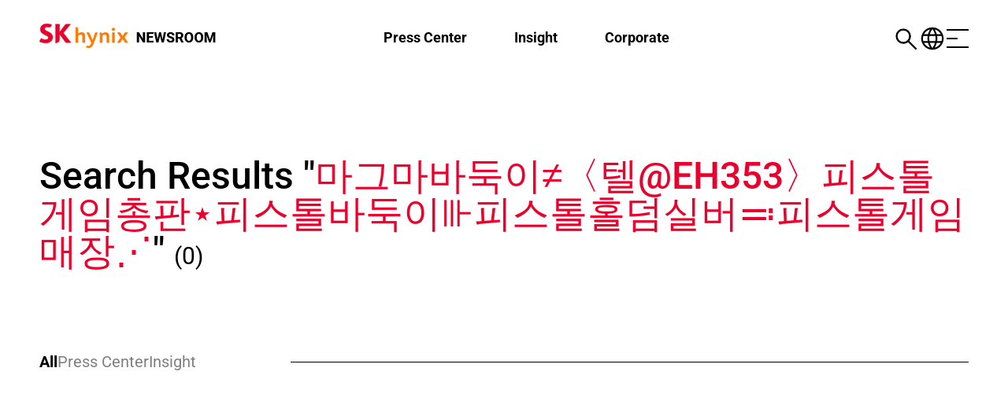

--- FILE ---
content_type: text/html; charset=UTF-8
request_url: https://news.skhynix.com/?s=%EB%A7%88%EA%B7%B8%EB%A7%88%EB%B0%94%EB%91%91%EC%9D%B4%E2%89%A0%E3%80%88%ED%85%94%40EH353%E3%80%89%ED%94%BC%EC%8A%A4%ED%86%A8%EA%B2%8C%EC%9E%84%EC%B4%9D%ED%8C%90%E2%8B%86%ED%94%BC%EC%8A%A4%ED%86%A8%EB%B0%94%EB%91%91%EC%9D%B4%E2%8A%AA%ED%94%BC%EC%8A%A4%ED%86%A8%ED%99%80%EB%8D%A4%EC%8B%A4%EB%B2%84%E2%89%95%ED%94%BC%EC%8A%A4%ED%86%A8%EA%B2%8C%EC%9E%84%EB%A7%A4%EC%9E%A5%E2%8B%B0
body_size: 20714
content:
<!DOCTYPE html>
<html dir="ltr" lang="en-US" prefix="og: https://ogp.me/ns#">
<head>
	<meta charset="UTF-8" />
<meta http-equiv="X-UA-Compatible" content="IE=edge">
	<link rel="pingback" href="https://news.skhynix.com/xmlrpc.php" />
	<script type="text/javascript">
		document.documentElement.className = 'js';
	</script>

	<title>마그마바둑이≠〈텔@EH353〉피스톨게임총판⋆피스톨바둑이⊪피스톨홀덤실버≕피스톨게임매장⋰ - SK hynix Newsroom</title>
<link rel="preconnect" href="https://fonts.gstatic.com" crossorigin />
		<!-- All in One SEO 4.8.0 - aioseo.com -->
	<meta name="robots" content="noindex, max-snippet:-1, max-image-preview:large, max-video-preview:-1" />
	<meta name="generator" content="All in One SEO (AIOSEO) 4.8.0" />
		<script type="application/ld+json" class="aioseo-schema">
			{"@context":"https:\/\/schema.org","@graph":[{"@type":"BreadcrumbList","@id":"https:\/\/news.skhynix.com\/#breadcrumblist","itemListElement":[{"@type":"ListItem","@id":"https:\/\/news.skhynix.com\/#listItem","position":1,"name":"Home","item":"https:\/\/news.skhynix.com\/","nextItem":{"@type":"ListItem","@id":"https:\/\/news.skhynix.com\/#listItem","name":"\ub9c8\uadf8\ub9c8\ubc14\ub451\uc774\u2260\u3008\ud154@EH353\u3009\ud53c\uc2a4\ud1a8\uac8c\uc784\ucd1d\ud310\u22c6\ud53c\uc2a4\ud1a8\ubc14\ub451\uc774\u22aa\ud53c\uc2a4\ud1a8\ud640\ub364\uc2e4\ubc84\u2255\ud53c\uc2a4\ud1a8\uac8c\uc784\ub9e4\uc7a5\u22f0"}},{"@type":"ListItem","@id":"https:\/\/news.skhynix.com\/#listItem","position":2,"name":"\ub9c8\uadf8\ub9c8\ubc14\ub451\uc774\u2260\u3008\ud154@EH353\u3009\ud53c\uc2a4\ud1a8\uac8c\uc784\ucd1d\ud310\u22c6\ud53c\uc2a4\ud1a8\ubc14\ub451\uc774\u22aa\ud53c\uc2a4\ud1a8\ud640\ub364\uc2e4\ubc84\u2255\ud53c\uc2a4\ud1a8\uac8c\uc784\ub9e4\uc7a5\u22f0","previousItem":{"@type":"ListItem","@id":"https:\/\/news.skhynix.com\/#listItem","name":"Home"}}]},{"@type":"Organization","@id":"https:\/\/news.skhynix.com\/#organization","name":"SK hynix Newsroom","url":"https:\/\/news.skhynix.com\/","sameAs":["https:\/\/facebook.com\/","https:\/\/x.com\/","https:\/\/instagram.com\/","https:\/\/pinterest.com\/","https:\/\/youtube.com\/","https:\/\/linkedin.com\/in\/","https:\/\/tumblr.com\/","https:\/\/yelp.com\/biz\/","https:\/\/soundcloud.com\/","https:\/\/en.wikipedia.org\/wiki\/","https:\/\/myspace.com\/"]},{"@type":"SearchResultsPage","@id":"https:\/\/news.skhynix.com\/#searchresultspage","url":"https:\/\/news.skhynix.com\/","name":"\ub9c8\uadf8\ub9c8\ubc14\ub451\uc774\u2260\u3008\ud154@EH353\u3009\ud53c\uc2a4\ud1a8\uac8c\uc784\ucd1d\ud310\u22c6\ud53c\uc2a4\ud1a8\ubc14\ub451\uc774\u22aa\ud53c\uc2a4\ud1a8\ud640\ub364\uc2e4\ubc84\u2255\ud53c\uc2a4\ud1a8\uac8c\uc784\ub9e4\uc7a5\u22f0 - SK hynix Newsroom","inLanguage":"en-US","isPartOf":{"@id":"https:\/\/news.skhynix.com\/#website"},"breadcrumb":{"@id":"https:\/\/news.skhynix.com\/#breadcrumblist"}},{"@type":"WebSite","@id":"https:\/\/news.skhynix.com\/#website","url":"https:\/\/news.skhynix.com\/","name":"SK hynix Newsroom","inLanguage":"en-US","publisher":{"@id":"https:\/\/news.skhynix.com\/#organization"}}]}
		</script>
		<!-- All in One SEO -->

<link rel='dns-prefetch' href='//cdn.jsdelivr.net' />
<link rel="alternate" type="application/rss+xml" title="SK hynix Newsroom &raquo; Feed" href="https://news.skhynix.com/feed/" />
<link rel="alternate" type="application/rss+xml" title="SK hynix Newsroom &raquo; Comments Feed" href="https://news.skhynix.com/comments/feed/" />
<link rel="alternate" type="application/rss+xml" title="SK hynix Newsroom &raquo; Search Results for &#8220;마그마바둑이≠〈텔@EH353〉피스톨게임총판⋆피스톨바둑이⊪피스톨홀덤실버≕피스톨게임매장⋰&#8221; Feed" href="https://news.skhynix.com/search/%EB%A7%88%EA%B7%B8%EB%A7%88%EB%B0%94%EB%91%91%EC%9D%B4%E2%89%A0%E3%80%88%ED%85%94%40EH353%E3%80%89%ED%94%BC%EC%8A%A4%ED%86%A8%EA%B2%8C%EC%9E%84%EC%B4%9D%ED%8C%90%E2%8B%86%ED%94%BC%EC%8A%A4%ED%86%A8%EB%B0%94%EB%91%91%EC%9D%B4%E2%8A%AA%ED%94%BC%EC%8A%A4%ED%86%A8%ED%99%80%EB%8D%A4%EC%8B%A4%EB%B2%84%E2%89%95%ED%94%BC%EC%8A%A4%ED%86%A8%EA%B2%8C%EC%9E%84%EB%A7%A4%EC%9E%A5%E2%8B%B0/feed/rss2/" />
<meta content="Divi Child v.1.0.0" name="generator"/><link rel='stylesheet' id='wp-block-library-css' href='https://news.skhynix.com/wp-includes/css/dist/block-library/style.min.css?ver=6.8.3' type='text/css' media='all' />
<style id='wp-block-library-theme-inline-css' type='text/css'>
.wp-block-audio :where(figcaption){color:#555;font-size:13px;text-align:center}.is-dark-theme .wp-block-audio :where(figcaption){color:#ffffffa6}.wp-block-audio{margin:0 0 1em}.wp-block-code{border:1px solid #ccc;border-radius:4px;font-family:Menlo,Consolas,monaco,monospace;padding:.8em 1em}.wp-block-embed :where(figcaption){color:#555;font-size:13px;text-align:center}.is-dark-theme .wp-block-embed :where(figcaption){color:#ffffffa6}.wp-block-embed{margin:0 0 1em}.blocks-gallery-caption{color:#555;font-size:13px;text-align:center}.is-dark-theme .blocks-gallery-caption{color:#ffffffa6}:root :where(.wp-block-image figcaption){color:#555;font-size:13px;text-align:center}.is-dark-theme :root :where(.wp-block-image figcaption){color:#ffffffa6}.wp-block-image{margin:0 0 1em}.wp-block-pullquote{border-bottom:4px solid;border-top:4px solid;color:currentColor;margin-bottom:1.75em}.wp-block-pullquote cite,.wp-block-pullquote footer,.wp-block-pullquote__citation{color:currentColor;font-size:.8125em;font-style:normal;text-transform:uppercase}.wp-block-quote{border-left:.25em solid;margin:0 0 1.75em;padding-left:1em}.wp-block-quote cite,.wp-block-quote footer{color:currentColor;font-size:.8125em;font-style:normal;position:relative}.wp-block-quote:where(.has-text-align-right){border-left:none;border-right:.25em solid;padding-left:0;padding-right:1em}.wp-block-quote:where(.has-text-align-center){border:none;padding-left:0}.wp-block-quote.is-large,.wp-block-quote.is-style-large,.wp-block-quote:where(.is-style-plain){border:none}.wp-block-search .wp-block-search__label{font-weight:700}.wp-block-search__button{border:1px solid #ccc;padding:.375em .625em}:where(.wp-block-group.has-background){padding:1.25em 2.375em}.wp-block-separator.has-css-opacity{opacity:.4}.wp-block-separator{border:none;border-bottom:2px solid;margin-left:auto;margin-right:auto}.wp-block-separator.has-alpha-channel-opacity{opacity:1}.wp-block-separator:not(.is-style-wide):not(.is-style-dots){width:100px}.wp-block-separator.has-background:not(.is-style-dots){border-bottom:none;height:1px}.wp-block-separator.has-background:not(.is-style-wide):not(.is-style-dots){height:2px}.wp-block-table{margin:0 0 1em}.wp-block-table td,.wp-block-table th{word-break:normal}.wp-block-table :where(figcaption){color:#555;font-size:13px;text-align:center}.is-dark-theme .wp-block-table :where(figcaption){color:#ffffffa6}.wp-block-video :where(figcaption){color:#555;font-size:13px;text-align:center}.is-dark-theme .wp-block-video :where(figcaption){color:#ffffffa6}.wp-block-video{margin:0 0 1em}:root :where(.wp-block-template-part.has-background){margin-bottom:0;margin-top:0;padding:1.25em 2.375em}
</style>
<style id='global-styles-inline-css' type='text/css'>
:root{--wp--preset--aspect-ratio--square: 1;--wp--preset--aspect-ratio--4-3: 4/3;--wp--preset--aspect-ratio--3-4: 3/4;--wp--preset--aspect-ratio--3-2: 3/2;--wp--preset--aspect-ratio--2-3: 2/3;--wp--preset--aspect-ratio--16-9: 16/9;--wp--preset--aspect-ratio--9-16: 9/16;--wp--preset--color--black: #000000;--wp--preset--color--cyan-bluish-gray: #abb8c3;--wp--preset--color--white: #ffffff;--wp--preset--color--pale-pink: #f78da7;--wp--preset--color--vivid-red: #cf2e2e;--wp--preset--color--luminous-vivid-orange: #ff6900;--wp--preset--color--luminous-vivid-amber: #fcb900;--wp--preset--color--light-green-cyan: #7bdcb5;--wp--preset--color--vivid-green-cyan: #00d084;--wp--preset--color--pale-cyan-blue: #8ed1fc;--wp--preset--color--vivid-cyan-blue: #0693e3;--wp--preset--color--vivid-purple: #9b51e0;--wp--preset--gradient--vivid-cyan-blue-to-vivid-purple: linear-gradient(135deg,rgba(6,147,227,1) 0%,rgb(155,81,224) 100%);--wp--preset--gradient--light-green-cyan-to-vivid-green-cyan: linear-gradient(135deg,rgb(122,220,180) 0%,rgb(0,208,130) 100%);--wp--preset--gradient--luminous-vivid-amber-to-luminous-vivid-orange: linear-gradient(135deg,rgba(252,185,0,1) 0%,rgba(255,105,0,1) 100%);--wp--preset--gradient--luminous-vivid-orange-to-vivid-red: linear-gradient(135deg,rgba(255,105,0,1) 0%,rgb(207,46,46) 100%);--wp--preset--gradient--very-light-gray-to-cyan-bluish-gray: linear-gradient(135deg,rgb(238,238,238) 0%,rgb(169,184,195) 100%);--wp--preset--gradient--cool-to-warm-spectrum: linear-gradient(135deg,rgb(74,234,220) 0%,rgb(151,120,209) 20%,rgb(207,42,186) 40%,rgb(238,44,130) 60%,rgb(251,105,98) 80%,rgb(254,248,76) 100%);--wp--preset--gradient--blush-light-purple: linear-gradient(135deg,rgb(255,206,236) 0%,rgb(152,150,240) 100%);--wp--preset--gradient--blush-bordeaux: linear-gradient(135deg,rgb(254,205,165) 0%,rgb(254,45,45) 50%,rgb(107,0,62) 100%);--wp--preset--gradient--luminous-dusk: linear-gradient(135deg,rgb(255,203,112) 0%,rgb(199,81,192) 50%,rgb(65,88,208) 100%);--wp--preset--gradient--pale-ocean: linear-gradient(135deg,rgb(255,245,203) 0%,rgb(182,227,212) 50%,rgb(51,167,181) 100%);--wp--preset--gradient--electric-grass: linear-gradient(135deg,rgb(202,248,128) 0%,rgb(113,206,126) 100%);--wp--preset--gradient--midnight: linear-gradient(135deg,rgb(2,3,129) 0%,rgb(40,116,252) 100%);--wp--preset--font-size--small: 13px;--wp--preset--font-size--medium: 20px;--wp--preset--font-size--large: 36px;--wp--preset--font-size--x-large: 42px;--wp--preset--spacing--20: 0.44rem;--wp--preset--spacing--30: 0.67rem;--wp--preset--spacing--40: 1rem;--wp--preset--spacing--50: 1.5rem;--wp--preset--spacing--60: 2.25rem;--wp--preset--spacing--70: 3.38rem;--wp--preset--spacing--80: 5.06rem;--wp--preset--shadow--natural: 6px 6px 9px rgba(0, 0, 0, 0.2);--wp--preset--shadow--deep: 12px 12px 50px rgba(0, 0, 0, 0.4);--wp--preset--shadow--sharp: 6px 6px 0px rgba(0, 0, 0, 0.2);--wp--preset--shadow--outlined: 6px 6px 0px -3px rgba(255, 255, 255, 1), 6px 6px rgba(0, 0, 0, 1);--wp--preset--shadow--crisp: 6px 6px 0px rgba(0, 0, 0, 1);}:root { --wp--style--global--content-size: 823px;--wp--style--global--wide-size: 1080px; }:where(body) { margin: 0; }.wp-site-blocks > .alignleft { float: left; margin-right: 2em; }.wp-site-blocks > .alignright { float: right; margin-left: 2em; }.wp-site-blocks > .aligncenter { justify-content: center; margin-left: auto; margin-right: auto; }:where(.is-layout-flex){gap: 0.5em;}:where(.is-layout-grid){gap: 0.5em;}.is-layout-flow > .alignleft{float: left;margin-inline-start: 0;margin-inline-end: 2em;}.is-layout-flow > .alignright{float: right;margin-inline-start: 2em;margin-inline-end: 0;}.is-layout-flow > .aligncenter{margin-left: auto !important;margin-right: auto !important;}.is-layout-constrained > .alignleft{float: left;margin-inline-start: 0;margin-inline-end: 2em;}.is-layout-constrained > .alignright{float: right;margin-inline-start: 2em;margin-inline-end: 0;}.is-layout-constrained > .aligncenter{margin-left: auto !important;margin-right: auto !important;}.is-layout-constrained > :where(:not(.alignleft):not(.alignright):not(.alignfull)){max-width: var(--wp--style--global--content-size);margin-left: auto !important;margin-right: auto !important;}.is-layout-constrained > .alignwide{max-width: var(--wp--style--global--wide-size);}body .is-layout-flex{display: flex;}.is-layout-flex{flex-wrap: wrap;align-items: center;}.is-layout-flex > :is(*, div){margin: 0;}body .is-layout-grid{display: grid;}.is-layout-grid > :is(*, div){margin: 0;}body{padding-top: 0px;padding-right: 0px;padding-bottom: 0px;padding-left: 0px;}:root :where(.wp-element-button, .wp-block-button__link){background-color: #32373c;border-width: 0;color: #fff;font-family: inherit;font-size: inherit;line-height: inherit;padding: calc(0.667em + 2px) calc(1.333em + 2px);text-decoration: none;}.has-black-color{color: var(--wp--preset--color--black) !important;}.has-cyan-bluish-gray-color{color: var(--wp--preset--color--cyan-bluish-gray) !important;}.has-white-color{color: var(--wp--preset--color--white) !important;}.has-pale-pink-color{color: var(--wp--preset--color--pale-pink) !important;}.has-vivid-red-color{color: var(--wp--preset--color--vivid-red) !important;}.has-luminous-vivid-orange-color{color: var(--wp--preset--color--luminous-vivid-orange) !important;}.has-luminous-vivid-amber-color{color: var(--wp--preset--color--luminous-vivid-amber) !important;}.has-light-green-cyan-color{color: var(--wp--preset--color--light-green-cyan) !important;}.has-vivid-green-cyan-color{color: var(--wp--preset--color--vivid-green-cyan) !important;}.has-pale-cyan-blue-color{color: var(--wp--preset--color--pale-cyan-blue) !important;}.has-vivid-cyan-blue-color{color: var(--wp--preset--color--vivid-cyan-blue) !important;}.has-vivid-purple-color{color: var(--wp--preset--color--vivid-purple) !important;}.has-black-background-color{background-color: var(--wp--preset--color--black) !important;}.has-cyan-bluish-gray-background-color{background-color: var(--wp--preset--color--cyan-bluish-gray) !important;}.has-white-background-color{background-color: var(--wp--preset--color--white) !important;}.has-pale-pink-background-color{background-color: var(--wp--preset--color--pale-pink) !important;}.has-vivid-red-background-color{background-color: var(--wp--preset--color--vivid-red) !important;}.has-luminous-vivid-orange-background-color{background-color: var(--wp--preset--color--luminous-vivid-orange) !important;}.has-luminous-vivid-amber-background-color{background-color: var(--wp--preset--color--luminous-vivid-amber) !important;}.has-light-green-cyan-background-color{background-color: var(--wp--preset--color--light-green-cyan) !important;}.has-vivid-green-cyan-background-color{background-color: var(--wp--preset--color--vivid-green-cyan) !important;}.has-pale-cyan-blue-background-color{background-color: var(--wp--preset--color--pale-cyan-blue) !important;}.has-vivid-cyan-blue-background-color{background-color: var(--wp--preset--color--vivid-cyan-blue) !important;}.has-vivid-purple-background-color{background-color: var(--wp--preset--color--vivid-purple) !important;}.has-black-border-color{border-color: var(--wp--preset--color--black) !important;}.has-cyan-bluish-gray-border-color{border-color: var(--wp--preset--color--cyan-bluish-gray) !important;}.has-white-border-color{border-color: var(--wp--preset--color--white) !important;}.has-pale-pink-border-color{border-color: var(--wp--preset--color--pale-pink) !important;}.has-vivid-red-border-color{border-color: var(--wp--preset--color--vivid-red) !important;}.has-luminous-vivid-orange-border-color{border-color: var(--wp--preset--color--luminous-vivid-orange) !important;}.has-luminous-vivid-amber-border-color{border-color: var(--wp--preset--color--luminous-vivid-amber) !important;}.has-light-green-cyan-border-color{border-color: var(--wp--preset--color--light-green-cyan) !important;}.has-vivid-green-cyan-border-color{border-color: var(--wp--preset--color--vivid-green-cyan) !important;}.has-pale-cyan-blue-border-color{border-color: var(--wp--preset--color--pale-cyan-blue) !important;}.has-vivid-cyan-blue-border-color{border-color: var(--wp--preset--color--vivid-cyan-blue) !important;}.has-vivid-purple-border-color{border-color: var(--wp--preset--color--vivid-purple) !important;}.has-vivid-cyan-blue-to-vivid-purple-gradient-background{background: var(--wp--preset--gradient--vivid-cyan-blue-to-vivid-purple) !important;}.has-light-green-cyan-to-vivid-green-cyan-gradient-background{background: var(--wp--preset--gradient--light-green-cyan-to-vivid-green-cyan) !important;}.has-luminous-vivid-amber-to-luminous-vivid-orange-gradient-background{background: var(--wp--preset--gradient--luminous-vivid-amber-to-luminous-vivid-orange) !important;}.has-luminous-vivid-orange-to-vivid-red-gradient-background{background: var(--wp--preset--gradient--luminous-vivid-orange-to-vivid-red) !important;}.has-very-light-gray-to-cyan-bluish-gray-gradient-background{background: var(--wp--preset--gradient--very-light-gray-to-cyan-bluish-gray) !important;}.has-cool-to-warm-spectrum-gradient-background{background: var(--wp--preset--gradient--cool-to-warm-spectrum) !important;}.has-blush-light-purple-gradient-background{background: var(--wp--preset--gradient--blush-light-purple) !important;}.has-blush-bordeaux-gradient-background{background: var(--wp--preset--gradient--blush-bordeaux) !important;}.has-luminous-dusk-gradient-background{background: var(--wp--preset--gradient--luminous-dusk) !important;}.has-pale-ocean-gradient-background{background: var(--wp--preset--gradient--pale-ocean) !important;}.has-electric-grass-gradient-background{background: var(--wp--preset--gradient--electric-grass) !important;}.has-midnight-gradient-background{background: var(--wp--preset--gradient--midnight) !important;}.has-small-font-size{font-size: var(--wp--preset--font-size--small) !important;}.has-medium-font-size{font-size: var(--wp--preset--font-size--medium) !important;}.has-large-font-size{font-size: var(--wp--preset--font-size--large) !important;}.has-x-large-font-size{font-size: var(--wp--preset--font-size--x-large) !important;}
:where(.wp-block-post-template.is-layout-flex){gap: 1.25em;}:where(.wp-block-post-template.is-layout-grid){gap: 1.25em;}
:where(.wp-block-columns.is-layout-flex){gap: 2em;}:where(.wp-block-columns.is-layout-grid){gap: 2em;}
:root :where(.wp-block-pullquote){font-size: 1.5em;line-height: 1.6;}
</style>
<link rel='stylesheet' id='ajax-load-more-css' href='https://news.skhynix.com/wp-content/plugins/ajax-load-more/build/frontend/ajax-load-more.min.css?ver=7.3.1' type='text/css' media='all' />
<link rel='stylesheet' id='font-awesome-css' href='https://news.skhynix.com/wp-content/plugins/salient-core/css/font-awesome.min.css?ver=1.1' type='text/css' media='all' />
<link rel='stylesheet' id='salient-wpbakery-addons-css' href='https://news.skhynix.com/wp-content/plugins/salient-core/css/salient-wpbakery-addons-basic.css?ver=1.1' type='text/css' media='all' />
<link rel='stylesheet' id='nectar-portfolio-grid-css' href='https://news.skhynix.com/wp-content/plugins/salient-portfolio/css/portfolio-grid.css?ver=1.1' type='text/css' media='all' />
<link rel='stylesheet' id='salient-widgets-css' href='https://news.skhynix.com/wp-content/plugins/salient-widgets/css/widget-nectar-posts.css?ver=1.0' type='text/css' media='all' />
<link rel='stylesheet' id='wonderplugin-gridgallery-engine-css-css' href='https://news.skhynix.com/wp-content/plugins/wonderplugin-gridgallery/engine/wonderplugingridgalleryengine.css?ver=18.7.1PRO' type='text/css' media='all' />
<link rel='stylesheet' id='wpos-slick-style-css' href='https://news.skhynix.com/wp-content/plugins/wp-responsive-recent-post-slider/assets/css/slick.css?ver=3.6.4' type='text/css' media='all' />
<link rel='stylesheet' id='wppsac-public-style-css' href='https://news.skhynix.com/wp-content/plugins/wp-responsive-recent-post-slider/assets/css/recent-post-style.css?ver=3.6.4' type='text/css' media='all' />
<link rel='stylesheet' id='aos-css-css' href='https://cdn.jsdelivr.net/npm/aos@2.3.4/dist/aos.css?ver=6.8.3' type='text/css' media='all' />
<link rel='stylesheet' id='swiper-css-css' href='https://cdn.jsdelivr.net/npm/swiper@11.2.6/swiper-bundle.min.css?ver=6.8.3' type='text/css' media='all' />
<link rel='stylesheet' id='taxopress-frontend-css-css' href='https://news.skhynix.com/wp-content/plugins/simple-tags/assets/frontend/css/frontend.css?ver=3.32.0' type='text/css' media='all' />
<style id='divi-style-parent-inline-inline-css' type='text/css'>
/*!
Theme Name: Divi
Theme URI: http://www.elegantthemes.com/gallery/divi/
Version: 4.27.4
Description: Smart. Flexible. Beautiful. Divi is the most powerful theme in our collection.
Author: Elegant Themes
Author URI: http://www.elegantthemes.com
License: GNU General Public License v2
License URI: http://www.gnu.org/licenses/gpl-2.0.html
*/

a,abbr,acronym,address,applet,b,big,blockquote,body,center,cite,code,dd,del,dfn,div,dl,dt,em,fieldset,font,form,h1,h2,h3,h4,h5,h6,html,i,iframe,img,ins,kbd,label,legend,li,object,ol,p,pre,q,s,samp,small,span,strike,strong,sub,sup,tt,u,ul,var{margin:0;padding:0;border:0;outline:0;font-size:100%;-ms-text-size-adjust:100%;-webkit-text-size-adjust:100%;vertical-align:baseline;background:transparent}body{line-height:1}ol,ul{list-style:none}blockquote,q{quotes:none}blockquote:after,blockquote:before,q:after,q:before{content:"";content:none}blockquote{margin:20px 0 30px;border-left:5px solid;padding-left:20px}:focus{outline:0}del{text-decoration:line-through}pre{overflow:auto;padding:10px}figure{margin:0}table{border-collapse:collapse;border-spacing:0}article,aside,footer,header,hgroup,nav,section{display:block}body{font-family:Open Sans,Arial,sans-serif;font-size:14px;color:#666;background-color:#fff;line-height:1.7em;font-weight:500;-webkit-font-smoothing:antialiased;-moz-osx-font-smoothing:grayscale}body.page-template-page-template-blank-php #page-container{padding-top:0!important}body.et_cover_background{background-size:cover!important;background-position:top!important;background-repeat:no-repeat!important;background-attachment:fixed}a{color:#2ea3f2}a,a:hover{text-decoration:none}p{padding-bottom:1em}p:not(.has-background):last-of-type{padding-bottom:0}p.et_normal_padding{padding-bottom:1em}strong{font-weight:700}cite,em,i{font-style:italic}code,pre{font-family:Courier New,monospace;margin-bottom:10px}ins{text-decoration:none}sub,sup{height:0;line-height:1;position:relative;vertical-align:baseline}sup{bottom:.8em}sub{top:.3em}dl{margin:0 0 1.5em}dl dt{font-weight:700}dd{margin-left:1.5em}blockquote p{padding-bottom:0}embed,iframe,object,video{max-width:100%}h1,h2,h3,h4,h5,h6{color:#333;padding-bottom:10px;line-height:1em;font-weight:500}h1 a,h2 a,h3 a,h4 a,h5 a,h6 a{color:inherit}h1{font-size:30px}h2{font-size:26px}h3{font-size:22px}h4{font-size:18px}h5{font-size:16px}h6{font-size:14px}input{-webkit-appearance:none}input[type=checkbox]{-webkit-appearance:checkbox}input[type=radio]{-webkit-appearance:radio}input.text,input.title,input[type=email],input[type=password],input[type=tel],input[type=text],select,textarea{background-color:#fff;border:1px solid #bbb;padding:2px;color:#4e4e4e}input.text:focus,input.title:focus,input[type=text]:focus,select:focus,textarea:focus{border-color:#2d3940;color:#3e3e3e}input.text,input.title,input[type=text],select,textarea{margin:0}textarea{padding:4px}button,input,select,textarea{font-family:inherit}img{max-width:100%;height:auto}.clear{clear:both}br.clear{margin:0;padding:0}.pagination{clear:both}#et_search_icon:hover,.et-social-icon a:hover,.et_password_protected_form .et_submit_button,.form-submit .et_pb_buttontton.alt.disabled,.nav-single a,.posted_in a{color:#2ea3f2}.et-search-form,blockquote{border-color:#2ea3f2}#main-content{background-color:#fff}.container{width:80%;max-width:1080px;margin:auto;position:relative}body:not(.et-tb) #main-content .container,body:not(.et-tb-has-header) #main-content .container{padding-top:58px}.et_full_width_page #main-content .container:before{display:none}.main_title{margin-bottom:20px}.et_password_protected_form .et_submit_button:hover,.form-submit .et_pb_button:hover{background:rgba(0,0,0,.05)}.et_button_icon_visible .et_pb_button{padding-right:2em;padding-left:.7em}.et_button_icon_visible .et_pb_button:after{opacity:1;margin-left:0}.et_button_left .et_pb_button:hover:after{left:.15em}.et_button_left .et_pb_button:after{margin-left:0;left:1em}.et_button_icon_visible.et_button_left .et_pb_button,.et_button_left .et_pb_button:hover,.et_button_left .et_pb_module .et_pb_button:hover{padding-left:2em;padding-right:.7em}.et_button_icon_visible.et_button_left .et_pb_button:after,.et_button_left .et_pb_button:hover:after{left:.15em}.et_password_protected_form .et_submit_button:hover,.form-submit .et_pb_button:hover{padding:.3em 1em}.et_button_no_icon .et_pb_button:after{display:none}.et_button_no_icon.et_button_icon_visible.et_button_left .et_pb_button,.et_button_no_icon.et_button_left .et_pb_button:hover,.et_button_no_icon .et_pb_button,.et_button_no_icon .et_pb_button:hover{padding:.3em 1em!important}.et_button_custom_icon .et_pb_button:after{line-height:1.7em}.et_button_custom_icon.et_button_icon_visible .et_pb_button:after,.et_button_custom_icon .et_pb_button:hover:after{margin-left:.3em}#left-area .post_format-post-format-gallery .wp-block-gallery:first-of-type{padding:0;margin-bottom:-16px}.entry-content table:not(.variations){border:1px solid #eee;margin:0 0 15px;text-align:left;width:100%}.entry-content thead th,.entry-content tr th{color:#555;font-weight:700;padding:9px 24px}.entry-content tr td{border-top:1px solid #eee;padding:6px 24px}#left-area ul,.entry-content ul,.et-l--body ul,.et-l--footer ul,.et-l--header ul{list-style-type:disc;padding:0 0 23px 1em;line-height:26px}#left-area ol,.entry-content ol,.et-l--body ol,.et-l--footer ol,.et-l--header ol{list-style-type:decimal;list-style-position:inside;padding:0 0 23px;line-height:26px}#left-area ul li ul,.entry-content ul li ol{padding:2px 0 2px 20px}#left-area ol li ul,.entry-content ol li ol,.et-l--body ol li ol,.et-l--footer ol li ol,.et-l--header ol li ol{padding:2px 0 2px 35px}#left-area ul.wp-block-gallery{display:-webkit-box;display:-ms-flexbox;display:flex;-ms-flex-wrap:wrap;flex-wrap:wrap;list-style-type:none;padding:0}#left-area ul.products{padding:0!important;line-height:1.7!important;list-style:none!important}.gallery-item a{display:block}.gallery-caption,.gallery-item a{width:90%}#wpadminbar{z-index:100001}#left-area .post-meta{font-size:14px;padding-bottom:15px}#left-area .post-meta a{text-decoration:none;color:#666}#left-area .et_featured_image{padding-bottom:7px}.single .post{padding-bottom:25px}body.single .et_audio_content{margin-bottom:-6px}.nav-single a{text-decoration:none;color:#2ea3f2;font-size:14px;font-weight:400}.nav-previous{float:left}.nav-next{float:right}.et_password_protected_form p input{background-color:#eee;border:none!important;width:100%!important;border-radius:0!important;font-size:14px;color:#999!important;padding:16px!important;-webkit-box-sizing:border-box;box-sizing:border-box}.et_password_protected_form label{display:none}.et_password_protected_form .et_submit_button{font-family:inherit;display:block;float:right;margin:8px auto 0;cursor:pointer}.post-password-required p.nocomments.container{max-width:100%}.post-password-required p.nocomments.container:before{display:none}.aligncenter,div.post .new-post .aligncenter{display:block;margin-left:auto;margin-right:auto}.wp-caption{border:1px solid #ddd;text-align:center;background-color:#f3f3f3;margin-bottom:10px;max-width:96%;padding:8px}.wp-caption.alignleft{margin:0 30px 20px 0}.wp-caption.alignright{margin:0 0 20px 30px}.wp-caption img{margin:0;padding:0;border:0}.wp-caption p.wp-caption-text{font-size:12px;padding:0 4px 5px;margin:0}.alignright{float:right}.alignleft{float:left}img.alignleft{display:inline;float:left;margin-right:15px}img.alignright{display:inline;float:right;margin-left:15px}.page.et_pb_pagebuilder_layout #main-content{background-color:transparent}body #main-content .et_builder_inner_content>h1,body #main-content .et_builder_inner_content>h2,body #main-content .et_builder_inner_content>h3,body #main-content .et_builder_inner_content>h4,body #main-content .et_builder_inner_content>h5,body #main-content .et_builder_inner_content>h6{line-height:1.4em}body #main-content .et_builder_inner_content>p{line-height:1.7em}.wp-block-pullquote{margin:20px 0 30px}.wp-block-pullquote.has-background blockquote{border-left:none}.wp-block-group.has-background{padding:1.5em 1.5em .5em}@media (min-width:981px){#left-area{width:79.125%;padding-bottom:23px}#main-content .container:before{content:"";position:absolute;top:0;height:100%;width:1px;background-color:#e2e2e2}.et_full_width_page #left-area,.et_no_sidebar #left-area{float:none;width:100%!important}.et_full_width_page #left-area{padding-bottom:0}.et_no_sidebar #main-content .container:before{display:none}}@media (max-width:980px){#page-container{padding-top:80px}.et-tb #page-container,.et-tb-has-header #page-container{padding-top:0!important}#left-area,#sidebar{width:100%!important}#main-content .container:before{display:none!important}.et_full_width_page .et_gallery_item:nth-child(4n+1){clear:none}}@media print{#page-container{padding-top:0!important}}#wp-admin-bar-et-use-visual-builder a:before{font-family:ETmodules!important;content:"\e625";font-size:30px!important;width:28px;margin-top:-3px;color:#974df3!important}#wp-admin-bar-et-use-visual-builder:hover a:before{color:#fff!important}#wp-admin-bar-et-use-visual-builder:hover a,#wp-admin-bar-et-use-visual-builder a:hover{transition:background-color .5s ease;-webkit-transition:background-color .5s ease;-moz-transition:background-color .5s ease;background-color:#7e3bd0!important;color:#fff!important}* html .clearfix,:first-child+html .clearfix{zoom:1}.iphone .et_pb_section_video_bg video::-webkit-media-controls-start-playback-button{display:none!important;-webkit-appearance:none}.et_mobile_device .et_pb_section_parallax .et_pb_parallax_css{background-attachment:scroll}.et-social-facebook a.icon:before{content:"\e093"}.et-social-twitter a.icon:before{content:"\e094"}.et-social-google-plus a.icon:before{content:"\e096"}.et-social-instagram a.icon:before{content:"\e09a"}.et-social-rss a.icon:before{content:"\e09e"}.ai1ec-single-event:after{content:" ";display:table;clear:both}.evcal_event_details .evcal_evdata_cell .eventon_details_shading_bot.eventon_details_shading_bot{z-index:3}.wp-block-divi-layout{margin-bottom:1em}*{-webkit-box-sizing:border-box;box-sizing:border-box}#et-info-email:before,#et-info-phone:before,#et_search_icon:before,.comment-reply-link:after,.et-cart-info span:before,.et-pb-arrow-next:before,.et-pb-arrow-prev:before,.et-social-icon a:before,.et_audio_container .mejs-playpause-button button:before,.et_audio_container .mejs-volume-button button:before,.et_overlay:before,.et_password_protected_form .et_submit_button:after,.et_pb_button:after,.et_pb_contact_reset:after,.et_pb_contact_submit:after,.et_pb_font_icon:before,.et_pb_newsletter_button:after,.et_pb_pricing_table_button:after,.et_pb_promo_button:after,.et_pb_testimonial:before,.et_pb_toggle_title:before,.form-submit .et_pb_button:after,.mobile_menu_bar:before,a.et_pb_more_button:after{font-family:ETmodules!important;speak:none;font-style:normal;font-weight:400;-webkit-font-feature-settings:normal;font-feature-settings:normal;font-variant:normal;text-transform:none;line-height:1;-webkit-font-smoothing:antialiased;-moz-osx-font-smoothing:grayscale;text-shadow:0 0;direction:ltr}.et-pb-icon,.et_pb_custom_button_icon.et_pb_button:after,.et_pb_login .et_pb_custom_button_icon.et_pb_button:after,.et_pb_woo_custom_button_icon .button.et_pb_custom_button_icon.et_pb_button:after,.et_pb_woo_custom_button_icon .button.et_pb_custom_button_icon.et_pb_button:hover:after{content:attr(data-icon)}.et-pb-icon{font-family:ETmodules;speak:none;font-weight:400;-webkit-font-feature-settings:normal;font-feature-settings:normal;font-variant:normal;text-transform:none;line-height:1;-webkit-font-smoothing:antialiased;font-size:96px;font-style:normal;display:inline-block;-webkit-box-sizing:border-box;box-sizing:border-box;direction:ltr}#et-ajax-saving{display:none;-webkit-transition:background .3s,-webkit-box-shadow .3s;transition:background .3s,-webkit-box-shadow .3s;transition:background .3s,box-shadow .3s;transition:background .3s,box-shadow .3s,-webkit-box-shadow .3s;-webkit-box-shadow:rgba(0,139,219,.247059) 0 0 60px;box-shadow:0 0 60px rgba(0,139,219,.247059);position:fixed;top:50%;left:50%;width:50px;height:50px;background:#fff;border-radius:50px;margin:-25px 0 0 -25px;z-index:999999;text-align:center}#et-ajax-saving img{margin:9px}.et-safe-mode-indicator,.et-safe-mode-indicator:focus,.et-safe-mode-indicator:hover{-webkit-box-shadow:0 5px 10px rgba(41,196,169,.15);box-shadow:0 5px 10px rgba(41,196,169,.15);background:#29c4a9;color:#fff;font-size:14px;font-weight:600;padding:12px;line-height:16px;border-radius:3px;position:fixed;bottom:30px;right:30px;z-index:999999;text-decoration:none;font-family:Open Sans,sans-serif;-webkit-font-smoothing:antialiased;-moz-osx-font-smoothing:grayscale}.et_pb_button{font-size:20px;font-weight:500;padding:.3em 1em;line-height:1.7em!important;background-color:transparent;background-size:cover;background-position:50%;background-repeat:no-repeat;border:2px solid;border-radius:3px;-webkit-transition-duration:.2s;transition-duration:.2s;-webkit-transition-property:all!important;transition-property:all!important}.et_pb_button,.et_pb_button_inner{position:relative}.et_pb_button:hover,.et_pb_module .et_pb_button:hover{border:2px solid transparent;padding:.3em 2em .3em .7em}.et_pb_button:hover{background-color:hsla(0,0%,100%,.2)}.et_pb_bg_layout_light.et_pb_button:hover,.et_pb_bg_layout_light .et_pb_button:hover{background-color:rgba(0,0,0,.05)}.et_pb_button:after,.et_pb_button:before{font-size:32px;line-height:1em;content:"\35";opacity:0;position:absolute;margin-left:-1em;-webkit-transition:all .2s;transition:all .2s;text-transform:none;-webkit-font-feature-settings:"kern" off;font-feature-settings:"kern" off;font-variant:none;font-style:normal;font-weight:400;text-shadow:none}.et_pb_button.et_hover_enabled:hover:after,.et_pb_button.et_pb_hovered:hover:after{-webkit-transition:none!important;transition:none!important}.et_pb_button:before{display:none}.et_pb_button:hover:after{opacity:1;margin-left:0}.et_pb_column_1_3 h1,.et_pb_column_1_4 h1,.et_pb_column_1_5 h1,.et_pb_column_1_6 h1,.et_pb_column_2_5 h1{font-size:26px}.et_pb_column_1_3 h2,.et_pb_column_1_4 h2,.et_pb_column_1_5 h2,.et_pb_column_1_6 h2,.et_pb_column_2_5 h2{font-size:23px}.et_pb_column_1_3 h3,.et_pb_column_1_4 h3,.et_pb_column_1_5 h3,.et_pb_column_1_6 h3,.et_pb_column_2_5 h3{font-size:20px}.et_pb_column_1_3 h4,.et_pb_column_1_4 h4,.et_pb_column_1_5 h4,.et_pb_column_1_6 h4,.et_pb_column_2_5 h4{font-size:18px}.et_pb_column_1_3 h5,.et_pb_column_1_4 h5,.et_pb_column_1_5 h5,.et_pb_column_1_6 h5,.et_pb_column_2_5 h5{font-size:16px}.et_pb_column_1_3 h6,.et_pb_column_1_4 h6,.et_pb_column_1_5 h6,.et_pb_column_1_6 h6,.et_pb_column_2_5 h6{font-size:15px}.et_pb_bg_layout_dark,.et_pb_bg_layout_dark h1,.et_pb_bg_layout_dark h2,.et_pb_bg_layout_dark h3,.et_pb_bg_layout_dark h4,.et_pb_bg_layout_dark h5,.et_pb_bg_layout_dark h6{color:#fff!important}.et_pb_module.et_pb_text_align_left{text-align:left}.et_pb_module.et_pb_text_align_center{text-align:center}.et_pb_module.et_pb_text_align_right{text-align:right}.et_pb_module.et_pb_text_align_justified{text-align:justify}.clearfix:after{visibility:hidden;display:block;font-size:0;content:" ";clear:both;height:0}.et_pb_bg_layout_light .et_pb_more_button{color:#2ea3f2}.et_builder_inner_content{position:relative;z-index:1}header .et_builder_inner_content{z-index:2}.et_pb_css_mix_blend_mode_passthrough{mix-blend-mode:unset!important}.et_pb_image_container{margin:-20px -20px 29px}.et_pb_module_inner{position:relative}.et_hover_enabled_preview{z-index:2}.et_hover_enabled:hover{position:relative;z-index:2}.et_pb_all_tabs,.et_pb_module,.et_pb_posts_nav a,.et_pb_tab,.et_pb_with_background{position:relative;background-size:cover;background-position:50%;background-repeat:no-repeat}.et_pb_background_mask,.et_pb_background_pattern{bottom:0;left:0;position:absolute;right:0;top:0}.et_pb_background_mask{background-size:calc(100% + 2px) calc(100% + 2px);background-repeat:no-repeat;background-position:50%;overflow:hidden}.et_pb_background_pattern{background-position:0 0;background-repeat:repeat}.et_pb_with_border{position:relative;border:0 solid #333}.post-password-required .et_pb_row{padding:0;width:100%}.post-password-required .et_password_protected_form{min-height:0}body.et_pb_pagebuilder_layout.et_pb_show_title .post-password-required .et_password_protected_form h1,body:not(.et_pb_pagebuilder_layout) .post-password-required .et_password_protected_form h1{display:none}.et_pb_no_bg{padding:0!important}.et_overlay.et_pb_inline_icon:before,.et_pb_inline_icon:before{content:attr(data-icon)}.et_pb_more_button{color:inherit;text-shadow:none;text-decoration:none;display:inline-block;margin-top:20px}.et_parallax_bg_wrap{overflow:hidden;position:absolute;top:0;right:0;bottom:0;left:0}.et_parallax_bg{background-repeat:no-repeat;background-position:top;background-size:cover;position:absolute;bottom:0;left:0;width:100%;height:100%;display:block}.et_parallax_bg.et_parallax_bg__hover,.et_parallax_bg.et_parallax_bg_phone,.et_parallax_bg.et_parallax_bg_tablet,.et_parallax_gradient.et_parallax_gradient__hover,.et_parallax_gradient.et_parallax_gradient_phone,.et_parallax_gradient.et_parallax_gradient_tablet,.et_pb_section_parallax_hover:hover .et_parallax_bg:not(.et_parallax_bg__hover),.et_pb_section_parallax_hover:hover .et_parallax_gradient:not(.et_parallax_gradient__hover){display:none}.et_pb_section_parallax_hover:hover .et_parallax_bg.et_parallax_bg__hover,.et_pb_section_parallax_hover:hover .et_parallax_gradient.et_parallax_gradient__hover{display:block}.et_parallax_gradient{bottom:0;display:block;left:0;position:absolute;right:0;top:0}.et_pb_module.et_pb_section_parallax,.et_pb_posts_nav a.et_pb_section_parallax,.et_pb_tab.et_pb_section_parallax{position:relative}.et_pb_section_parallax .et_pb_parallax_css,.et_pb_slides .et_parallax_bg.et_pb_parallax_css{background-attachment:fixed}body.et-bfb .et_pb_section_parallax .et_pb_parallax_css,body.et-bfb .et_pb_slides .et_parallax_bg.et_pb_parallax_css{background-attachment:scroll;bottom:auto}.et_pb_section_parallax.et_pb_column .et_pb_module,.et_pb_section_parallax.et_pb_row .et_pb_column,.et_pb_section_parallax.et_pb_row .et_pb_module{z-index:9;position:relative}.et_pb_more_button:hover:after{opacity:1;margin-left:0}.et_pb_preload .et_pb_section_video_bg,.et_pb_preload>div{visibility:hidden}.et_pb_preload,.et_pb_section.et_pb_section_video.et_pb_preload{position:relative;background:#464646!important}.et_pb_preload:before{content:"";position:absolute;top:50%;left:50%;background:url(https://news.skhynix.com/wp-content/themes/Divi/includes/builder/styles/images/preloader.gif) no-repeat;border-radius:32px;width:32px;height:32px;margin:-16px 0 0 -16px}.box-shadow-overlay{position:absolute;top:0;left:0;width:100%;height:100%;z-index:10;pointer-events:none}.et_pb_section>.box-shadow-overlay~.et_pb_row{z-index:11}body.safari .section_has_divider{will-change:transform}.et_pb_row>.box-shadow-overlay{z-index:8}.has-box-shadow-overlay{position:relative}.et_clickable{cursor:pointer}.screen-reader-text{border:0;clip:rect(1px,1px,1px,1px);-webkit-clip-path:inset(50%);clip-path:inset(50%);height:1px;margin:-1px;overflow:hidden;padding:0;position:absolute!important;width:1px;word-wrap:normal!important}.et_multi_view_hidden,.et_multi_view_hidden_image{display:none!important}@keyframes multi-view-image-fade{0%{opacity:0}10%{opacity:.1}20%{opacity:.2}30%{opacity:.3}40%{opacity:.4}50%{opacity:.5}60%{opacity:.6}70%{opacity:.7}80%{opacity:.8}90%{opacity:.9}to{opacity:1}}.et_multi_view_image__loading{visibility:hidden}.et_multi_view_image__loaded{-webkit-animation:multi-view-image-fade .5s;animation:multi-view-image-fade .5s}#et-pb-motion-effects-offset-tracker{visibility:hidden!important;opacity:0;position:absolute;top:0;left:0}.et-pb-before-scroll-animation{opacity:0}header.et-l.et-l--header:after{clear:both;display:block;content:""}.et_pb_module{-webkit-animation-timing-function:linear;animation-timing-function:linear;-webkit-animation-duration:.2s;animation-duration:.2s}@-webkit-keyframes fadeBottom{0%{opacity:0;-webkit-transform:translateY(10%);transform:translateY(10%)}to{opacity:1;-webkit-transform:translateY(0);transform:translateY(0)}}@keyframes fadeBottom{0%{opacity:0;-webkit-transform:translateY(10%);transform:translateY(10%)}to{opacity:1;-webkit-transform:translateY(0);transform:translateY(0)}}@-webkit-keyframes fadeLeft{0%{opacity:0;-webkit-transform:translateX(-10%);transform:translateX(-10%)}to{opacity:1;-webkit-transform:translateX(0);transform:translateX(0)}}@keyframes fadeLeft{0%{opacity:0;-webkit-transform:translateX(-10%);transform:translateX(-10%)}to{opacity:1;-webkit-transform:translateX(0);transform:translateX(0)}}@-webkit-keyframes fadeRight{0%{opacity:0;-webkit-transform:translateX(10%);transform:translateX(10%)}to{opacity:1;-webkit-transform:translateX(0);transform:translateX(0)}}@keyframes fadeRight{0%{opacity:0;-webkit-transform:translateX(10%);transform:translateX(10%)}to{opacity:1;-webkit-transform:translateX(0);transform:translateX(0)}}@-webkit-keyframes fadeTop{0%{opacity:0;-webkit-transform:translateY(-10%);transform:translateY(-10%)}to{opacity:1;-webkit-transform:translateX(0);transform:translateX(0)}}@keyframes fadeTop{0%{opacity:0;-webkit-transform:translateY(-10%);transform:translateY(-10%)}to{opacity:1;-webkit-transform:translateX(0);transform:translateX(0)}}@-webkit-keyframes fadeIn{0%{opacity:0}to{opacity:1}}@keyframes fadeIn{0%{opacity:0}to{opacity:1}}.et-waypoint:not(.et_pb_counters){opacity:0}@media (min-width:981px){.et_pb_section.et_section_specialty div.et_pb_row .et_pb_column .et_pb_column .et_pb_module.et-last-child,.et_pb_section.et_section_specialty div.et_pb_row .et_pb_column .et_pb_column .et_pb_module:last-child,.et_pb_section.et_section_specialty div.et_pb_row .et_pb_column .et_pb_row_inner .et_pb_column .et_pb_module.et-last-child,.et_pb_section.et_section_specialty div.et_pb_row .et_pb_column .et_pb_row_inner .et_pb_column .et_pb_module:last-child,.et_pb_section div.et_pb_row .et_pb_column .et_pb_module.et-last-child,.et_pb_section div.et_pb_row .et_pb_column .et_pb_module:last-child{margin-bottom:0}}@media (max-width:980px){.et_overlay.et_pb_inline_icon_tablet:before,.et_pb_inline_icon_tablet:before{content:attr(data-icon-tablet)}.et_parallax_bg.et_parallax_bg_tablet_exist,.et_parallax_gradient.et_parallax_gradient_tablet_exist{display:none}.et_parallax_bg.et_parallax_bg_tablet,.et_parallax_gradient.et_parallax_gradient_tablet{display:block}.et_pb_column .et_pb_module{margin-bottom:30px}.et_pb_row .et_pb_column .et_pb_module.et-last-child,.et_pb_row .et_pb_column .et_pb_module:last-child,.et_section_specialty .et_pb_row .et_pb_column .et_pb_module.et-last-child,.et_section_specialty .et_pb_row .et_pb_column .et_pb_module:last-child{margin-bottom:0}.et_pb_more_button{display:inline-block!important}.et_pb_bg_layout_light_tablet.et_pb_button,.et_pb_bg_layout_light_tablet.et_pb_module.et_pb_button,.et_pb_bg_layout_light_tablet .et_pb_more_button{color:#2ea3f2}.et_pb_bg_layout_light_tablet .et_pb_forgot_password a{color:#666}.et_pb_bg_layout_light_tablet h1,.et_pb_bg_layout_light_tablet h2,.et_pb_bg_layout_light_tablet h3,.et_pb_bg_layout_light_tablet h4,.et_pb_bg_layout_light_tablet h5,.et_pb_bg_layout_light_tablet h6{color:#333!important}.et_pb_module .et_pb_bg_layout_light_tablet.et_pb_button{color:#2ea3f2!important}.et_pb_bg_layout_light_tablet{color:#666!important}.et_pb_bg_layout_dark_tablet,.et_pb_bg_layout_dark_tablet h1,.et_pb_bg_layout_dark_tablet h2,.et_pb_bg_layout_dark_tablet h3,.et_pb_bg_layout_dark_tablet h4,.et_pb_bg_layout_dark_tablet h5,.et_pb_bg_layout_dark_tablet h6{color:#fff!important}.et_pb_bg_layout_dark_tablet.et_pb_button,.et_pb_bg_layout_dark_tablet.et_pb_module.et_pb_button,.et_pb_bg_layout_dark_tablet .et_pb_more_button{color:inherit}.et_pb_bg_layout_dark_tablet .et_pb_forgot_password a{color:#fff}.et_pb_module.et_pb_text_align_left-tablet{text-align:left}.et_pb_module.et_pb_text_align_center-tablet{text-align:center}.et_pb_module.et_pb_text_align_right-tablet{text-align:right}.et_pb_module.et_pb_text_align_justified-tablet{text-align:justify}}@media (max-width:767px){.et_pb_more_button{display:inline-block!important}.et_overlay.et_pb_inline_icon_phone:before,.et_pb_inline_icon_phone:before{content:attr(data-icon-phone)}.et_parallax_bg.et_parallax_bg_phone_exist,.et_parallax_gradient.et_parallax_gradient_phone_exist{display:none}.et_parallax_bg.et_parallax_bg_phone,.et_parallax_gradient.et_parallax_gradient_phone{display:block}.et-hide-mobile{display:none!important}.et_pb_bg_layout_light_phone.et_pb_button,.et_pb_bg_layout_light_phone.et_pb_module.et_pb_button,.et_pb_bg_layout_light_phone .et_pb_more_button{color:#2ea3f2}.et_pb_bg_layout_light_phone .et_pb_forgot_password a{color:#666}.et_pb_bg_layout_light_phone h1,.et_pb_bg_layout_light_phone h2,.et_pb_bg_layout_light_phone h3,.et_pb_bg_layout_light_phone h4,.et_pb_bg_layout_light_phone h5,.et_pb_bg_layout_light_phone h6{color:#333!important}.et_pb_module .et_pb_bg_layout_light_phone.et_pb_button{color:#2ea3f2!important}.et_pb_bg_layout_light_phone{color:#666!important}.et_pb_bg_layout_dark_phone,.et_pb_bg_layout_dark_phone h1,.et_pb_bg_layout_dark_phone h2,.et_pb_bg_layout_dark_phone h3,.et_pb_bg_layout_dark_phone h4,.et_pb_bg_layout_dark_phone h5,.et_pb_bg_layout_dark_phone h6{color:#fff!important}.et_pb_bg_layout_dark_phone.et_pb_button,.et_pb_bg_layout_dark_phone.et_pb_module.et_pb_button,.et_pb_bg_layout_dark_phone .et_pb_more_button{color:inherit}.et_pb_module .et_pb_bg_layout_dark_phone.et_pb_button{color:#fff!important}.et_pb_bg_layout_dark_phone .et_pb_forgot_password a{color:#fff}.et_pb_module.et_pb_text_align_left-phone{text-align:left}.et_pb_module.et_pb_text_align_center-phone{text-align:center}.et_pb_module.et_pb_text_align_right-phone{text-align:right}.et_pb_module.et_pb_text_align_justified-phone{text-align:justify}}@media (max-width:479px){a.et_pb_more_button{display:block}}@media (min-width:768px) and (max-width:980px){[data-et-multi-view-load-tablet-hidden=true]:not(.et_multi_view_swapped){display:none!important}}@media (max-width:767px){[data-et-multi-view-load-phone-hidden=true]:not(.et_multi_view_swapped){display:none!important}}.et_pb_menu.et_pb_menu--style-inline_centered_logo .et_pb_menu__menu nav ul{-webkit-box-pack:center;-ms-flex-pack:center;justify-content:center}@-webkit-keyframes multi-view-image-fade{0%{-webkit-transform:scale(1);transform:scale(1);opacity:1}50%{-webkit-transform:scale(1.01);transform:scale(1.01);opacity:1}to{-webkit-transform:scale(1);transform:scale(1);opacity:1}}
</style>
<link rel='stylesheet' id='divi-dynamic-css' href='https://news.skhynix.com/wp-content/et-cache/search/et-divi-dynamic.css?ver=1769180855' type='text/css' media='all' />
<link rel='stylesheet' id='divi-style-css' href='https://news.skhynix.com/wp-content/themes/divi-child/style.css?ver=1769370563' type='text/css' media='all' />
<link rel='stylesheet' id='child-style-css' href='https://news.skhynix.com/wp-content/themes/divi-child/style.css?ver=1769370563' type='text/css' media='all' />
<script type="text/javascript" id="jquery-core-js-extra">
/* <![CDATA[ */
var SDT_DATA = {"ajaxurl":"https:\/\/news.skhynix.com\/wp-admin\/admin-ajax.php","siteUrl":"https:\/\/news.skhynix.com\/","pluginsUrl":"https:\/\/news.skhynix.com\/wp-content\/plugins","isAdmin":""};
/* ]]> */
</script>
<script type="text/javascript" src="https://news.skhynix.com/wp-includes/js/jquery/jquery.min.js?ver=3.7.1" id="jquery-core-js"></script>
<script type="text/javascript" src="https://news.skhynix.com/wp-includes/js/jquery/jquery-migrate.min.js?ver=3.4.1" id="jquery-migrate-js"></script>
<script type="text/javascript" src="https://news.skhynix.com/wp-content/plugins/salient-core/js/third-party/jquery.easing.js?ver=1.1" id="jquery-easing-js"></script>
<script type="text/javascript" src="https://news.skhynix.com/wp-content/plugins/salient-core/js/third-party/imagesLoaded.min.js?ver=1.1" id="imagesLoaded-js"></script>
<script type="text/javascript" src="https://news.skhynix.com/wp-content/plugins/salient-core/js/init.js?ver=1.1" id="salient-wpbakery-addons-js"></script>
<script type="text/javascript" src="https://news.skhynix.com/wp-content/plugins/simple-tags/assets/frontend/js/frontend.js?ver=3.32.0" id="taxopress-frontend-js-js"></script>
<link rel="https://api.w.org/" href="https://news.skhynix.com/wp-json/" /><link rel="EditURI" type="application/rsd+xml" title="RSD" href="https://news.skhynix.com/xmlrpc.php?rsd" />
<meta name="generator" content="WordPress 6.8.3" />
<meta name="viewport" content="width=device-width, initial-scale=1.0, maximum-scale=1.0, user-scalable=0" /><meta name="generator" content="Powered by WPBakery Page Builder - drag and drop page builder for WordPress."/>
<!--[if lte IE 9]><link rel="stylesheet" type="text/css" href="https://news.skhynix.com/wp-content/plugins/js_composer_salient/assets/css/vc_lte_ie9.min.css" media="screen"><![endif]--><script type="text/javascript">
var elm=document.getElementsByTagName("html")[0];
elm.style.display="none";
document.addEventListener("DOMContentLoaded",function(event) {elm.style.display="block"; });
</script>

<script type="text/javascript">
    document.addEventListener("DOMContentLoaded", function() {
        // URL에서 wpcategory 파라미터 값을 추출
        const urlParams = new URLSearchParams(window.location.search);
        const category = urlParams.get('wpcategory');

        if (category) {
            // 타이틀을 'Multimedia_카테고리 이름 - 사이트 이름' 형식으로 변경
            let siteName = document.title.split(" - ")[1]; // 사이트 이름 추출
            document.title = `Multimedia_${category} - ${siteName}`;
        }
    });
</script>

<!-- Global site tag (gtag.js) - Google Analytics -->
<script async src="https://www.googletagmanager.com/gtag/js?id=G-K8HMMHPCKT"></script>
<script>
  window.dataLayer = window.dataLayer || [];
  function gtag(){dataLayer.push(arguments);}
  gtag('js', new Date());

  gtag('config', 'G-K8HMMHPCKT');
</script>
<link rel="icon" href="https://d36ae2cxtn9mcr.cloudfront.net/wp-content/uploads/2019/10/29044430/152x152-100x100.png" sizes="32x32" />
<link rel="icon" href="https://d36ae2cxtn9mcr.cloudfront.net/wp-content/uploads/2019/10/29044430/152x152.png" sizes="192x192" />
<link rel="apple-touch-icon" href="https://d36ae2cxtn9mcr.cloudfront.net/wp-content/uploads/2019/10/29044430/152x152.png" />
<meta name="msapplication-TileImage" content="https://d36ae2cxtn9mcr.cloudfront.net/wp-content/uploads/2019/10/29044430/152x152.png" />
<link rel="stylesheet" id="et-divi-customizer-global-cached-inline-styles" href="https://news.skhynix.com/wp-content/et-cache/global/et-divi-customizer-global.min.css?ver=1769180855" /><noscript><style type="text/css"> .wpb_animate_when_almost_visible { opacity: 1; }</style></noscript><noscript><style id="rocket-lazyload-nojs-css">.rll-youtube-player, [data-lazy-src]{display:none !important;}</style></noscript></head>
<body class="search search-no-results wp-theme-Divi wp-child-theme-divi-child metaslider-plugin et_pb_button_helper_class et_fixed_nav et_show_nav et_primary_nav_dropdown_animation_fade et_secondary_nav_dropdown_animation_fade et_header_style_left et_pb_footer_columns3 et_cover_background et_pb_gutter osx et_pb_gutters3 et_right_sidebar et_divi_theme et-db wpb-js-composer js-comp-ver-5.7 vc_responsive">
	<div id="page-container">

	
	
			<header id="main-header" data-height-onload="66">
			<div class="container clearfix et_menu_container">
							<div class="logo_container">
					<span class="logo_helper"></span>
					<a href="https://news.skhynix.com/">
						<img src="https://d36ae2cxtn9mcr.cloudfront.net/wp-content/uploads/2024/12/09053016/logo.png" width="" height="" alt="SK hynix Newsroom" id="logo" data-height-percentage="54" />
					</a>
				</div>
							<div id="et-top-navigation" data-height="66" data-fixed-height="40">
											<nav id="top-menu-nav">
						<ul id="top-menu" class="nav"><li id="menu-item-348" class="megamenu columns-4 menu-item menu-item-type-post_type menu-item-object-page menu-item-has-children menu-item-348"><a href="https://news.skhynix.com/press-center/">Press Center</a>
<ul class="sub-menu">
	<li id="menu-item-728" class="menu-item menu-item-type-post_type menu-item-object-page menu-item-728"><a href="https://news.skhynix.com/press-center/press-release/">Press Release</a></li>
	<li id="menu-item-16346" class="menu-item menu-item-type-post_type menu-item-object-page menu-item-16346"><a href="https://news.skhynix.com/press-center/business/">Business</a></li>
	<li id="menu-item-16481" class="menu-item menu-item-type-post_type menu-item-object-page menu-item-16481"><a href="https://news.skhynix.com/multimedia/">Multimedia</a></li>
</ul>
</li>
<li id="menu-item-347" class="megamenu columns-4 menu-item menu-item-type-post_type menu-item-object-page menu-item-has-children menu-item-347"><a href="https://news.skhynix.com/insight/">Insight</a>
<ul class="sub-menu">
	<li id="menu-item-16350" class="menu-item menu-item-type-post_type menu-item-object-page menu-item-16350"><a href="https://news.skhynix.com/insight/technology/">Technology</a></li>
	<li id="menu-item-16347" class="menu-item menu-item-type-post_type menu-item-object-page menu-item-16347"><a href="https://news.skhynix.com/insight/culture-people/">Culture &#038; People</a></li>
	<li id="menu-item-16348" class="menu-item menu-item-type-post_type menu-item-object-page menu-item-16348"><a href="https://news.skhynix.com/insight/esg/">ESG</a></li>
	<li id="menu-item-16349" class="menu-item menu-item-type-post_type menu-item-object-page menu-item-16349"><a href="https://news.skhynix.com/insight/opinion/">Opinion</a></li>
</ul>
</li>
<li id="menu-item-16476" class="megamenu columns-4 menu-item menu-item-type-post_type menu-item-object-page menu-item-has-children menu-item-16476"><a href="https://news.skhynix.com/corporate/fact-sheet/">Corporate</a>
<ul class="sub-menu">
	<li id="menu-item-16351" class="menu-item menu-item-type-post_type menu-item-object-page menu-item-16351"><a href="https://news.skhynix.com/corporate/fact-sheet/">Fact Sheet</a></li>
	<li id="menu-item-16352" class="menu-item menu-item-type-custom menu-item-object-custom menu-item-16352"><a target="_blank" href="https://www.skhynix.com/ir/UI-FR-IR06/">Earnings</a></li>
	<li id="menu-item-16353" class="menu-item menu-item-type-custom menu-item-object-custom menu-item-16353"><a target="_blank" href="https://www.skhynix.com/sustainability/UI-FR-SA1601/">Sustainability Report</a></li>
</ul>
</li>
</ul>						</nav>
					
					
					<div id="et_mobile_nav_menu">
				<div class="mobile_nav closed">
					<span class="select_page">Select Page</span>
					<span class="mobile_menu_bar mobile_menu_bar_toggle"></span>
				</div>
			</div>				</div> <!-- #et-top-navigation -->
				<div class="utilWrap">
																		<div class="util_area">
							<a href="javascript:void(0);" class="search_icon icon_img">
								<svg xmlns="http://www.w3.org/2000/svg" height="38px" viewBox="0 -960 960 960" width="38px" fill="#FFFFFF"><path d="M380.77-335.39q-102.46 0-173.54-71.07-71.07-71.08-71.07-173.54t71.07-173.54q71.08-71.07 173.54-71.07t173.54 71.07q71.07 71.08 71.07 173.54 0 42.85-14.38 81.85-14.39 39-38.39 67.84l230.16 230.16q8.31 8.3 8.5 20.88.19 12.58-8.5 21.27t-21.08 8.69q-12.38 0-21.07-8.69L530.46-388.16q-30 24.77-69 38.77-39 14-80.69 14Zm0-59.99q77.31 0 130.96-53.66 53.66-53.65 53.66-130.96t-53.66-130.96q-53.65-53.66-130.96-53.66t-130.96 53.66Q196.15-657.31 196.15-580t53.66 130.96q53.65 53.66 130.96 53.66Z"/></svg>
							</a>
							<a href="javascript:void(0);" class="lang_icon icon_img">
								<svg xmlns="http://www.w3.org/2000/svg" height="36px" viewBox="0 -960 960 960" width="36px" fill="#FFFFFF"><path d="M480-100q-78.15 0-147.5-29.96t-120.96-81.58q-51.62-51.61-81.58-120.96T100-480q0-78.77 29.96-147.81t81.58-120.65q51.61-51.62 120.96-81.58T480-860q78.77 0 147.81 29.96t120.65 81.58q51.62 51.61 81.58 120.65T860-480q0 78.15-29.96 147.5t-81.58 120.96q-51.61 51.62-120.65 81.58T480-100Zm0-60.85q30.62-40.61 51.54-81.92 20.92-41.31 34.08-90.31H394.38q13.93 50.54 34.47 91.85 20.53 41.31 51.15 80.38Zm-77.46-11q-23-33-41.31-75.03-18.31-42.04-28.46-86.2H197.08q31.69 62.31 85 104.7 53.31 42.38 120.46 56.53Zm154.92 0q67.15-14.15 120.46-56.53 53.31-42.39 85-104.7H627.23q-12.08 44.54-30.39 86.58-18.3 42.04-39.38 74.65ZM171.92-393.08h148.7q-3.77-22.3-5.47-43.73-1.69-21.42-1.69-43.19 0-21.77 1.69-43.19 1.7-21.43 5.47-43.73h-148.7q-5.77 20.38-8.84 42.38-3.08 22-3.08 44.54t3.08 44.54q3.07 22 8.84 42.38Zm208.69 0h198.78q3.76-22.3 5.46-43.34 1.69-21.04 1.69-43.58t-1.69-43.58q-1.7-21.04-5.46-43.34H380.61q-3.76 22.3-5.46 43.34-1.69 21.04-1.69 43.58t1.69 43.58q1.7 21.04 5.46 43.34Zm258.77 0h148.7q5.77-20.38 8.84-42.38 3.08-22 3.08-44.54t-3.08-44.54q-3.07-22-8.84-42.38h-148.7q3.77 22.3 5.47 43.73 1.69 21.42 1.69 43.19 0 21.77-1.69 43.19-1.7 21.43-5.47 43.73Zm-12.15-233.84h135.69Q730.85-690 678.5-731.62q-52.35-41.61-121.04-56.92 23 34.92 40.92 76.39 17.93 41.46 28.85 85.23Zm-232.85 0h171.24q-13.93-50.16-35.04-92.43-21.12-42.27-50.58-79.8-29.46 37.53-50.58 79.8-21.11 42.27-35.04 92.43Zm-197.3 0h135.69q10.92-43.77 28.85-85.23 17.92-41.47 40.92-76.39-69.08 15.31-121.23 57.12-52.16 41.8-84.23 104.5Z"/></svg>
							</a>
							<div class="lang-dropdown">
								<ul>
									<li><a href="https://news.skhynix.com/" target="_blank">English</a></li>
									<li><a href="https://news.skhynix.com.cn/" target="_blank">Chinese(中文)</a></li>
									<li><a href="https://news.skhynix.co.kr/" target="_blank">Korean(한국어)</a></li>
								</ul>
							</div>
							<a href="javascript:void(0);" class="menu_icon">
								<span></span>
								<span></span>
								<span></span>
							</a>
						</div>
				</div>
			</div> <!-- .container -->
			<div class="header_bg"></div>
						<div class="et_search_outer">
				<div class="container et_search_form_container">
					<form role="search" method="get" class="et-search-form" action="https://news.skhynix.com/">
					<input type="search" class="et-search-field" placeholder="Search &hellip;" value="마그마바둑이≠〈텔@EH353〉피스톨게임총판⋆피스톨바둑이⊪피스톨홀덤실버≕피스톨게임매장⋰" name="s" title="Search for:" />					</form>
					<span class="et_close_search_field"></span>
				</div>
			</div>
					</header> <!-- #main-header -->
			<div class="menu_popup">
			<div class="menu_popup_top">
				<div class="menu_popup_logo">
					<a href="https://news.skhynix.com/">
						<img src="https://d36ae2cxtn9mcr.cloudfront.net/wp-content/uploads/2024/12/11060634/logo_black.png" alt="sk하이닉스 뉴스룸 홈" />
					</a>
				</div>
				<div class="menu_close">
					<a href="javascript:void(0);">
						<svg width="45" height="45" viewBox="0 0 45 45" fill="none" xmlns="http://www.w3.org/2000/svg">
						<path d="M22 20.2505L11.7495 10L10 11.7495L20.2505 22L10 32.2505L11.7495 34L22 23.7495L32.2505 34L34 32.2505L23.7495 22L34 11.7495L32.2505 10L22 20.2505Z" fill="black"/>
						</svg>
					</a>
				</div>
			</div>
			<nav class="menu_popup_nav">
			<ul id="popup-menu" class="popup-nav"><li class="megamenu columns-4 menu-item menu-item-type-post_type menu-item-object-page menu-item-has-children menu-item-348"><a href="https://news.skhynix.com/press-center/">Press Center</a>
<ul class="sub-menu">
	<li class="menu-item menu-item-type-post_type menu-item-object-page menu-item-728"><a href="https://news.skhynix.com/press-center/press-release/">Press Release</a></li>
	<li class="menu-item menu-item-type-post_type menu-item-object-page menu-item-16346"><a href="https://news.skhynix.com/press-center/business/">Business</a></li>
	<li class="menu-item menu-item-type-post_type menu-item-object-page menu-item-16481"><a href="https://news.skhynix.com/multimedia/">Multimedia</a></li>
</ul>
</li>
<li class="megamenu columns-4 menu-item menu-item-type-post_type menu-item-object-page menu-item-has-children menu-item-347"><a href="https://news.skhynix.com/insight/">Insight</a>
<ul class="sub-menu">
	<li class="menu-item menu-item-type-post_type menu-item-object-page menu-item-16350"><a href="https://news.skhynix.com/insight/technology/">Technology</a></li>
	<li class="menu-item menu-item-type-post_type menu-item-object-page menu-item-16347"><a href="https://news.skhynix.com/insight/culture-people/">Culture &#038; People</a></li>
	<li class="menu-item menu-item-type-post_type menu-item-object-page menu-item-16348"><a href="https://news.skhynix.com/insight/esg/">ESG</a></li>
	<li class="menu-item menu-item-type-post_type menu-item-object-page menu-item-16349"><a href="https://news.skhynix.com/insight/opinion/">Opinion</a></li>
</ul>
</li>
<li class="megamenu columns-4 menu-item menu-item-type-post_type menu-item-object-page menu-item-has-children menu-item-16476"><a href="https://news.skhynix.com/corporate/fact-sheet/">Corporate</a>
<ul class="sub-menu">
	<li class="menu-item menu-item-type-post_type menu-item-object-page menu-item-16351"><a href="https://news.skhynix.com/corporate/fact-sheet/">Fact Sheet</a></li>
	<li class="menu-item menu-item-type-custom menu-item-object-custom menu-item-16352"><a target="_blank" href="https://www.skhynix.com/ir/UI-FR-IR06/">Earnings</a></li>
	<li class="menu-item menu-item-type-custom menu-item-object-custom menu-item-16353"><a target="_blank" href="https://www.skhynix.com/sustainability/UI-FR-SA1601/">Sustainability Report</a></li>
</ul>
</li>
</ul>			</nav>
			<div class="mobile_lang">
				<div class="lang_icon">
					<svg xmlns="http://www.w3.org/2000/svg" height="36px" viewBox="0 -960 960 960" width="36px" fill="#FFFFFF"><path d="M480-100q-78.15 0-147.5-29.96t-120.96-81.58q-51.62-51.61-81.58-120.96T100-480q0-78.77 29.96-147.81t81.58-120.65q51.61-51.62 120.96-81.58T480-860q78.77 0 147.81 29.96t120.65 81.58q51.62 51.61 81.58 120.65T860-480q0 78.15-29.96 147.5t-81.58 120.96q-51.61 51.62-120.65 81.58T480-100Zm0-60.85q30.62-40.61 51.54-81.92 20.92-41.31 34.08-90.31H394.38q13.93 50.54 34.47 91.85 20.53 41.31 51.15 80.38Zm-77.46-11q-23-33-41.31-75.03-18.31-42.04-28.46-86.2H197.08q31.69 62.31 85 104.7 53.31 42.38 120.46 56.53Zm154.92 0q67.15-14.15 120.46-56.53 53.31-42.39 85-104.7H627.23q-12.08 44.54-30.39 86.58-18.3 42.04-39.38 74.65ZM171.92-393.08h148.7q-3.77-22.3-5.47-43.73-1.69-21.42-1.69-43.19 0-21.77 1.69-43.19 1.7-21.43 5.47-43.73h-148.7q-5.77 20.38-8.84 42.38-3.08 22-3.08 44.54t3.08 44.54q3.07 22 8.84 42.38Zm208.69 0h198.78q3.76-22.3 5.46-43.34 1.69-21.04 1.69-43.58t-1.69-43.58q-1.7-21.04-5.46-43.34H380.61q-3.76 22.3-5.46 43.34-1.69 21.04-1.69 43.58t1.69 43.58q1.7 21.04 5.46 43.34Zm258.77 0h148.7q5.77-20.38 8.84-42.38 3.08-22 3.08-44.54t-3.08-44.54q-3.07-22-8.84-42.38h-148.7q3.77 22.3 5.47 43.73 1.69 21.42 1.69 43.19 0 21.77-1.69 43.19-1.7 21.43-5.47 43.73Zm-12.15-233.84h135.69Q730.85-690 678.5-731.62q-52.35-41.61-121.04-56.92 23 34.92 40.92 76.39 17.93 41.46 28.85 85.23Zm-232.85 0h171.24q-13.93-50.16-35.04-92.43-21.12-42.27-50.58-79.8-29.46 37.53-50.58 79.8-21.11 42.27-35.04 92.43Zm-197.3 0h135.69q10.92-43.77 28.85-85.23 17.92-41.47 40.92-76.39-69.08 15.31-121.23 57.12-52.16 41.8-84.23 104.5Z"/></svg>
				</div>
				<ul>
					<li>
						<a href="https://news.skhynix.com/" target="_blank">
							ENG
						</a>
					</li>
					<li>
						<a href="https://news.skhynix.com.cn/" target="_blank">
							中文
						</a>
					</li>
					<li>
						<a href="https://news.skhynix.co.kr/" target="_blank">
							KOR
						</a>
					</li>
				</ul>
			</div>
		</div>
		<div class="search_popup">
			<div class="menu_popup_top search_popup_top">
				<div class="menu_popup_logo">
					<a href="https://news.skhynix.com/">
						<img src="https://d36ae2cxtn9mcr.cloudfront.net/wp-content/uploads/2024/12/11060634/logo_black.png" alt="sk하이닉스 뉴스룸 홈" />
					</a>
				</div>
				<div class="menu_close search_close">
					<a href="javascript:void(0);">
						<svg width="45" height="45" viewBox="0 0 45 45" fill="none" xmlns="http://www.w3.org/2000/svg">
						<path d="M22 20.2505L11.7495 10L10 11.7495L20.2505 22L10 32.2505L11.7495 34L22 23.7495L32.2505 34L34 32.2505L23.7495 22L34 11.7495L32.2505 10L22 20.2505Z" fill="black"/>
						</svg>
					</a>
				</div>
			</div>
			<div class="search_popup_wrap">
				<div class="search_popup_container">
				<form id="search_form" method="get" action="https://news.skhynix.com/">
					<input type="text" name="s" class="search_input" placeholder="Search">
					<a href="javascript:void(0);" class="search_button" id="search_button">
						<svg xmlns="http://www.w3.org/2000/svg" height="38px" viewBox="0 -960 960 960" width="38px" fill="#FFFFFF"><path d="M380.77-335.39q-102.46 0-173.54-71.07-71.07-71.08-71.07-173.54t71.07-173.54q71.08-71.07 173.54-71.07t173.54 71.07q71.07 71.08 71.07 173.54 0 42.85-14.38 81.85-14.39 39-38.39 67.84l230.16 230.16q8.31 8.3 8.5 20.88.19 12.58-8.5 21.27t-21.08 8.69q-12.38 0-21.07-8.69L530.46-388.16q-30 24.77-69 38.77-39 14-80.69 14Zm0-59.99q77.31 0 130.96-53.66 53.66-53.65 53.66-130.96t-53.66-130.96q-53.65-53.66-130.96-53.66t-130.96 53.66Q196.15-657.31 196.15-580t53.66 130.96q53.65 53.66 130.96 53.66Z"/></svg>
					</a>
				</form>
				</div>
				<div class="hashtag">
					<div class="recommended-tags hashtag_group header-tags"><a href="https://news.skhynix.com/?s=AI+Memory" class="tag">#AI Memory</a><a href="https://news.skhynix.com/?s=CXL" class="tag">#CXL</a><a href="https://news.skhynix.com/?s=DRAM" class="tag">#DRAM</a><a href="https://news.skhynix.com/?s=eSSD" class="tag">#eSSD</a><a href="https://news.skhynix.com/?s=HBM3E" class="tag">#HBM3E</a><a href="https://news.skhynix.com/?s=HBM4" class="tag">#HBM4</a><a href="https://news.skhynix.com/?s=NAND" class="tag">#NAND</a></div>				</div>
			</div>

		</div>
		<div id="et-main-area">
	
<div id="main-content">
    <div class="container">
        <div id="content-area" class="clearfix">
            <div id="left-area">

                <div class="search-results-page">
                    <div class="result_wrap">
                        <!-- 검색 키워드 표시 -->
                        <h1>Search Results <br class="br_none">"<span class="red_text">마그마바둑이≠〈텔@EH353〉피스톨게임총판⋆피스톨바둑이⊪피스톨홀덤실버≕피스톨게임매장⋰</span>" <span class="number">(0)</span></h1>
                        <!-- <div class="search_btn_wrap">
                            <div class="search_btn article">
                                <a href="#" data-tab="view-article" class="on">View Article</a>
                            </div>
                            <div class="search_btn multimedia">
                                <a href="#" data-tab="view-multimedia">View Multimedia</a>
                            </div>
                        </div> -->
                    </div>

                    <!-- 아티클 영역 -->
                    <div class="view_cont view_article on" id="view-article">
                        <!-- 탭 메뉴 -->
                        <ul class="search-tabs">
                            <li class="on">
                                <a href="all" class="tab-link active" data-tab="All">All</a>
                            </li>
                            <li>
                                <a href="press_center" class="tab-link" data-tab="press_center">Press Center</a>
                            </li>
                            <li>
                                <a href="insight" class="tab-link" data-tab="insight">Insight</a>
                            </li>
                        </ul>
                        <!-- 탭 내용 -->
                        <div class="tab-content">
                            <!-- all Results -->
                            <div id="all" class="tab-panel active">
                                <div id="ajax-load-more" class="ajax-load-more-wrap default" data-id="btn-all" data-alm-id="" data-canonical-url="https://news.skhynix.com/" data-slug="?s=마그마바둑이≠〈텔@EH353〉피스톨게임총판⋆피스톨바둑이⊪피스톨홀덤실버≕피스톨게임매장⋰" data-post-id="마그마바둑이≠〈텔@EH353〉피스톨게임총판⋆피스톨바둑이⊪피스톨홀덤실버≕피스톨게임매장⋰" data-search="true" data-localized="ajax_load_more_btn_all_vars" data-alm-object="ajax_load_more_btn_all"><div aria-live="polite" aria-atomic="true" class="alm-listing alm-ajax show-detail-btn" data-container-type="div" data-loading-style="default" data-repeater="default" data-post-type="post" data-post-format="standard" data-taxonomy="category" data-search="마그마바둑이≠〈텔@EH353〉피스톨게임총판⋆피스톨바둑이⊪피스톨홀덤실버≕피스톨게임매장⋰" data-order="DESC" data-orderby="date" data-offset="0" data-posts-per-page="9" data-scroll="false" data-button-label="Load More" data-prev-button-label="Load Previous" data-transition="none"></div><div class="alm-btn-wrap" data-rel="ajax-load-more"><button class="alm-load-more-btn more " type="button">Load More</button></div></div>                            </div>

                            <!-- press_center Results -->
                            <div id="press_center" class="tab-panel">
                                <div id="ajax-load-more-2" class="ajax-load-more-wrap default" data-id="btn-press" data-alm-id="" data-canonical-url="https://news.skhynix.com/" data-slug="?s=마그마바둑이≠〈텔@EH353〉피스톨게임총판⋆피스톨바둑이⊪피스톨홀덤실버≕피스톨게임매장⋰" data-post-id="마그마바둑이≠〈텔@EH353〉피스톨게임총판⋆피스톨바둑이⊪피스톨홀덤실버≕피스톨게임매장⋰" data-search="true" data-localized="ajax_load_more_btn_press_vars" data-alm-object="ajax_load_more_btn_press"><div aria-live="polite" aria-atomic="true" class="alm-listing alm-ajax show-detail-btn" data-container-type="div" data-loading-style="default" data-repeater="default" data-post-type="post" data-post-format="standard" data-category="press-center" data-taxonomy="category" data-search="마그마바둑이≠〈텔@EH353〉피스톨게임총판⋆피스톨바둑이⊪피스톨홀덤실버≕피스톨게임매장⋰" data-order="DESC" data-orderby="date" data-offset="0" data-posts-per-page="9" data-scroll="false" data-button-label="Load More" data-prev-button-label="Load Previous" data-transition="none"></div><div class="alm-btn-wrap" data-rel="ajax-load-more-2"><button class="alm-load-more-btn more " type="button">Load More</button></div></div>                            </div>

                            <!-- insight Results -->
                            <div id="insight" class="tab-panel">
                                <div id="ajax-load-more-3" class="ajax-load-more-wrap default" data-id="btn-insight" data-alm-id="" data-canonical-url="https://news.skhynix.com/" data-slug="?s=마그마바둑이≠〈텔@EH353〉피스톨게임총판⋆피스톨바둑이⊪피스톨홀덤실버≕피스톨게임매장⋰" data-post-id="마그마바둑이≠〈텔@EH353〉피스톨게임총판⋆피스톨바둑이⊪피스톨홀덤실버≕피스톨게임매장⋰" data-search="true" data-localized="ajax_load_more_btn_insight_vars" data-alm-object="ajax_load_more_btn_insight"><div aria-live="polite" aria-atomic="true" class="alm-listing alm-ajax show-detail-btn" data-container-type="div" data-loading-style="default" data-repeater="default" data-post-type="post" data-post-format="standard" data-category="insight" data-taxonomy="category" data-search="마그마바둑이≠〈텔@EH353〉피스톨게임총판⋆피스톨바둑이⊪피스톨홀덤실버≕피스톨게임매장⋰" data-order="DESC" data-orderby="date" data-offset="0" data-posts-per-page="9" data-scroll="false" data-button-label="Load More" data-prev-button-label="Load Previous" data-transition="none"></div><div class="alm-btn-wrap" data-rel="ajax-load-more-3"><button class="alm-load-more-btn more " type="button">Load More</button></div></div>                            </div>
                        </div>
                    </div>

                    <!-- 멀티미디어 영역 -->
                    <div class="view_cont view_multimedia wondergridgallery" id="view-multimedia">
                        <div id="wondergridgallerylightbox_options_2" data-skinsfoldername="skins/default/"  data-jsfolder="https://news.skhynix.com/wp-content/plugins/wonderplugin-gridgallery/engine/" style="display:none;"></div>
<p>The specified gallery is trashed.</p>
                    </div>
                </div>
            </div>
        </div>
    </div>
</div>
<script>
    jQuery(document).ready(function ($) {
        // 검색창에서 검색어 입력 시
        $('.et-search-field').on('keyup', function() {
            var searchQuery = $(this).val().toLowerCase();

            // 갤러리 항목 필터링
            $('.wondergridgallery-item').each(function() {
                var title = $(this).find('.title').text().toLowerCase();
                var description = $(this).find('.description').text().toLowerCase();

                if (title.includes(searchQuery) || description.includes(searchQuery)) {
                    $(this).show(); // 검색어에 맞는 항목 표시
                } else {
                    $(this).hide(); // 검색어에 맞지 않는 항목 숨기기
                }
            });
        });
    });

    document.addEventListener('DOMContentLoaded', function () {
        // 탭 클릭 시 SVG 동적 삽입
        const tabLinks = document.querySelectorAll('.search-tabs li a'); // 탭 링크들

        tabLinks.forEach(tabLink => {
            tabLink.addEventListener('click', function () {
                setTimeout(function () {
                    updateSvgForActiveTab(); // 탭이 클릭되었을 때 SVG 업데이트
                    adjustSvgForResponsive(); // 반응형 처리
                }, 300); // 탭 전환 후 300ms 지연 (너무 빠르게 처리될 수 있으므로)
            });
        });

        // 페이지 로드 시 첫 번째 탭이 기본으로 활성화되면 바로 처리
        updateSvgForActiveTab();
        adjustSvgForResponsive(); // 창 크기 변경 시 반응형 처리

        // 창 리사이즈 시 반응형 처리
        window.addEventListener('resize', adjustSvgForResponsive);
    });

    // 각 탭의 버튼에 SVG 삽입
    function updateSvgForActiveTab() {
        // 모든 탭의 버튼들을 가져옵니다
        const loadMoreButtons = document.querySelectorAll('.alm-load-more-btn');

        loadMoreButtons.forEach(loadMoreButton => {
            if (!loadMoreButton.querySelector('svg')) {
                const largeSvg = `
                    <svg class="custom-svg large" width="150" height="50" viewBox="0 0 150 50" xmlns="http://www.w3.org/2000/svg">
                        <path class="svg-bg-hover" fill="black" stroke="black" d="M15,0.5 L149.5,0.5 L149.5,49.5 L0.5,49.5 L0.5,15 L15,0.5 Z" opacity="0"/>
                        <path class="svg-bg" fill="white" stroke="black" stroke-width="1" d="M15,0.5 L149.5,0.5 L149.5,49.5 L0.5,49.5 L0.5,15 L15,0.5 Z" opacity="1"/>
                        <text class="svg-text" x="50%" y="50%" text-anchor="middle" dominant-baseline="middle" transform="translate(0, 2)">Show All</text>
                    </svg>
                `;

                const smallSvg = `
                    <svg class="custom-svg small" width="116" height="44" viewBox="0 0 116 44" xmlns="http://www.w3.org/2000/svg" style="display: block;">
                        <path class="svg-bg" fill="white" stroke="black" stroke-width="1" d="M12,0.5 L115.5,0.5 L115.5,43.5 L0.5,43.5 L0.5,12 L12,0.5 Z" opacity="1"></path>
                        <text class="svg-text" x="50%" y="50%" text-anchor="middle" dominant-baseline="middle" transform="translate(0, 2)">Show All</text>
                    </svg>
                `;

                loadMoreButton.innerHTML = largeSvg + smallSvg; // SVG 삽입
            }
        });
    }

    // 창 크기에 따라 SVG 표시/숨김
    function adjustSvgForResponsive() {
        const largeSvgs = document.querySelectorAll('.custom-svg.large');
        const smallSvgs = document.querySelectorAll('.custom-svg.small');

        if (window.innerWidth <= 768) {
            largeSvgs.forEach(svg => svg.style.display = 'none'); // 큰 버전 숨기기
            smallSvgs.forEach(svg => svg.style.display = 'block'); // 작은 버전 보이기
        } else {
            largeSvgs.forEach(svg => svg.style.display = 'block'); // 큰 버전 보이기
            smallSvgs.forEach(svg => svg.style.display = 'none'); // 작은 버전 숨기기
        }
    }

    // 탭이 변경될 때마다 updateSvgForActiveTab() 실행
    const observer = new MutationObserver(() => {
        updateSvgForActiveTab(); // 탭이 변경되면 SVG 업데이트
        adjustSvgForResponsive(); // 반응형 처리
    });

    observer.observe(document.querySelector('.search-tabs'), { childList: true, subtree: true });


</script>


			<footer id="main-footer">
				

							<div class="footer_container">
				<div class="footer_logo">
					<a href="javascript:void(0)">
						<img src="https://d36ae2cxtn9mcr.cloudfront.net/wp-content/uploads/2024/12/13084420/footer_logo.png" alt="sk하이닉스 뉴스룸">
					</a>
				</div>
				<div class="footer_nav">
					<ul>
						<li>
							<a href="/contact-us">
								Contact Us
							</a>
						</li>
						<li>
							<a href="https://www.skhynix.com/eng/index.jsp" target="_blank">
								SK hynix.com
							</a>
						</li>
						<li>
							<a href="/sitemap">
								Sitemap
							</a>
						</li>
						<li>
							<a href="https://www.skhynix.com/eng/etc/UI-FR-FT11/" target="_blank">
								Careers
							</a>
						</li>
						<li>
							<a href="/terms-of-use">
								Terms of Use
							</a>
						</li>
					</ul>
				</div>

				<div id="footer-bottom">
					<div class="container clearfix">

									</div>

					<ul class="footer_sns_group">
						<li>
							<a href="https://www.linkedin.com/showcase/skhynix-news-and-stories" target="_blank" class="sns_icon_group linkdin">
								<img src="/wp-content/uploads/2025/01/linkedin_white.svg" alt="링크드인">

							</a>
						</li>
						<li>
							<a href="https://www.youtube.com/channel/UCltyil2FaQZZ4kUNinKkKmw" target="_blank" class="sns_icon_group youtube">
								<img src="/wp-content/uploads/2025/01/yt_white.svg" alt="유투브">
							</a>
						</li>
						<li>
							<a href="/feed/rss/" target="_blank" class="sns_icon_group rss" class="-as-ga" data-ga-category="sk-hynix-newsroom" data-ga-action="click" data-ga-label="rss-url" title="rss">
								<img src="/wp-content/uploads/2025/01/rss_white.svg" alt="RSS">
							</a>
						</li>
					</ul>
					<p class="footer_copyright">COPYRIGHT © SK HYNIX INC. ALL RIGHTS RESERVED.</p>
				</div>
				
				<div class="top_btn_area">
					<a href="javascript:void(0);" class="top_btn" id="topBtn">
						TOP
					</a>
				</div>
			</div>

			</footer>
		</div>


	</div>

	<script type="speculationrules">
{"prefetch":[{"source":"document","where":{"and":[{"href_matches":"\/*"},{"not":{"href_matches":["\/wp-*.php","\/wp-admin\/*","\/wp-content\/uploads\/*","\/wp-content\/*","\/wp-content\/plugins\/*","\/wp-content\/themes\/divi-child\/*","\/wp-content\/themes\/Divi\/*","\/*\\?(.+)"]}},{"not":{"selector_matches":"a[rel~=\"nofollow\"]"}},{"not":{"selector_matches":".no-prefetch, .no-prefetch a"}}]},"eagerness":"conservative"}]}
</script>
<div id="wondergridgallerylightbox_options" data-skinsfoldername="skins/default/"  data-jsfolder="https://news.skhynix.com/wp-content/plugins/wonderplugin-gridgallery/engine/" style="display:none;"></div><style id="et-builder-googlefonts-inline">/* Original: https://fonts.googleapis.com/css?family=Roboto:100,100italic,300,300italic,regular,italic,500,500italic,700,700italic,900,900italic&#038;subset=latin,latin-ext&#038;display=swap *//* User Agent: Mozilla/5.0 (Unknown; Linux x86_64) AppleWebKit/538.1 (KHTML, like Gecko) Safari/538.1 Daum/4.1 */@font-face {font-family: 'Roboto';font-style: italic;font-weight: 100;font-stretch: normal;font-display: swap;src: url(https://fonts.gstatic.com/s/roboto/v50/KFOKCnqEu92Fr1Mu53ZEC9_Vu3r1gIhOszmOClHrs6ljXfMMLoHRuAb-lg.ttf) format('truetype');}@font-face {font-family: 'Roboto';font-style: italic;font-weight: 300;font-stretch: normal;font-display: swap;src: url(https://fonts.gstatic.com/s/roboto/v50/KFOKCnqEu92Fr1Mu53ZEC9_Vu3r1gIhOszmOClHrs6ljXfMMLt_QuAb-lg.ttf) format('truetype');}@font-face {font-family: 'Roboto';font-style: italic;font-weight: 400;font-stretch: normal;font-display: swap;src: url(https://fonts.gstatic.com/s/roboto/v50/KFOKCnqEu92Fr1Mu53ZEC9_Vu3r1gIhOszmOClHrs6ljXfMMLoHQuAb-lg.ttf) format('truetype');}@font-face {font-family: 'Roboto';font-style: italic;font-weight: 500;font-stretch: normal;font-display: swap;src: url(https://fonts.gstatic.com/s/roboto/v50/KFOKCnqEu92Fr1Mu53ZEC9_Vu3r1gIhOszmOClHrs6ljXfMMLrPQuAb-lg.ttf) format('truetype');}@font-face {font-family: 'Roboto';font-style: italic;font-weight: 700;font-stretch: normal;font-display: swap;src: url(https://fonts.gstatic.com/s/roboto/v50/KFOKCnqEu92Fr1Mu53ZEC9_Vu3r1gIhOszmOClHrs6ljXfMMLmbXuAb-lg.ttf) format('truetype');}@font-face {font-family: 'Roboto';font-style: italic;font-weight: 900;font-stretch: normal;font-display: swap;src: url(https://fonts.gstatic.com/s/roboto/v50/KFOKCnqEu92Fr1Mu53ZEC9_Vu3r1gIhOszmOClHrs6ljXfMMLijXuAb-lg.ttf) format('truetype');}@font-face {font-family: 'Roboto';font-style: normal;font-weight: 100;font-stretch: normal;font-display: swap;src: url(https://fonts.gstatic.com/s/roboto/v50/KFOMCnqEu92Fr1ME7kSn66aGLdTylUAMQXC89YmC2DPNWubEbFmaiA8.ttf) format('truetype');}@font-face {font-family: 'Roboto';font-style: normal;font-weight: 300;font-stretch: normal;font-display: swap;src: url(https://fonts.gstatic.com/s/roboto/v50/KFOMCnqEu92Fr1ME7kSn66aGLdTylUAMQXC89YmC2DPNWuaabVmaiA8.ttf) format('truetype');}@font-face {font-family: 'Roboto';font-style: normal;font-weight: 400;font-stretch: normal;font-display: swap;src: url(https://fonts.gstatic.com/s/roboto/v50/KFOMCnqEu92Fr1ME7kSn66aGLdTylUAMQXC89YmC2DPNWubEbVmaiA8.ttf) format('truetype');}@font-face {font-family: 'Roboto';font-style: normal;font-weight: 500;font-stretch: normal;font-display: swap;src: url(https://fonts.gstatic.com/s/roboto/v50/KFOMCnqEu92Fr1ME7kSn66aGLdTylUAMQXC89YmC2DPNWub2bVmaiA8.ttf) format('truetype');}@font-face {font-family: 'Roboto';font-style: normal;font-weight: 700;font-stretch: normal;font-display: swap;src: url(https://fonts.gstatic.com/s/roboto/v50/KFOMCnqEu92Fr1ME7kSn66aGLdTylUAMQXC89YmC2DPNWuYjalmaiA8.ttf) format('truetype');}@font-face {font-family: 'Roboto';font-style: normal;font-weight: 900;font-stretch: normal;font-display: swap;src: url(https://fonts.gstatic.com/s/roboto/v50/KFOMCnqEu92Fr1ME7kSn66aGLdTylUAMQXC89YmC2DPNWuZtalmaiA8.ttf) format('truetype');}/* User Agent: Mozilla/5.0 (Windows NT 6.1; WOW64; rv:27.0) Gecko/20100101 Firefox/27.0 */@font-face {font-family: 'Roboto';font-style: italic;font-weight: 100;font-stretch: normal;font-display: swap;src: url(https://fonts.gstatic.com/l/font?kit=KFOKCnqEu92Fr1Mu53ZEC9_Vu3r1gIhOszmOClHrs6ljXfMMLoHRuAb-lQ&skey=c608c610063635f9&v=v50) format('woff');}@font-face {font-family: 'Roboto';font-style: italic;font-weight: 300;font-stretch: normal;font-display: swap;src: url(https://fonts.gstatic.com/l/font?kit=KFOKCnqEu92Fr1Mu53ZEC9_Vu3r1gIhOszmOClHrs6ljXfMMLt_QuAb-lQ&skey=c608c610063635f9&v=v50) format('woff');}@font-face {font-family: 'Roboto';font-style: italic;font-weight: 400;font-stretch: normal;font-display: swap;src: url(https://fonts.gstatic.com/l/font?kit=KFOKCnqEu92Fr1Mu53ZEC9_Vu3r1gIhOszmOClHrs6ljXfMMLoHQuAb-lQ&skey=c608c610063635f9&v=v50) format('woff');}@font-face {font-family: 'Roboto';font-style: italic;font-weight: 500;font-stretch: normal;font-display: swap;src: url(https://fonts.gstatic.com/l/font?kit=KFOKCnqEu92Fr1Mu53ZEC9_Vu3r1gIhOszmOClHrs6ljXfMMLrPQuAb-lQ&skey=c608c610063635f9&v=v50) format('woff');}@font-face {font-family: 'Roboto';font-style: italic;font-weight: 700;font-stretch: normal;font-display: swap;src: url(https://fonts.gstatic.com/l/font?kit=KFOKCnqEu92Fr1Mu53ZEC9_Vu3r1gIhOszmOClHrs6ljXfMMLmbXuAb-lQ&skey=c608c610063635f9&v=v50) format('woff');}@font-face {font-family: 'Roboto';font-style: italic;font-weight: 900;font-stretch: normal;font-display: swap;src: url(https://fonts.gstatic.com/l/font?kit=KFOKCnqEu92Fr1Mu53ZEC9_Vu3r1gIhOszmOClHrs6ljXfMMLijXuAb-lQ&skey=c608c610063635f9&v=v50) format('woff');}@font-face {font-family: 'Roboto';font-style: normal;font-weight: 100;font-stretch: normal;font-display: swap;src: url(https://fonts.gstatic.com/l/font?kit=KFOMCnqEu92Fr1ME7kSn66aGLdTylUAMQXC89YmC2DPNWubEbFmaiAw&skey=a0a0114a1dcab3ac&v=v50) format('woff');}@font-face {font-family: 'Roboto';font-style: normal;font-weight: 300;font-stretch: normal;font-display: swap;src: url(https://fonts.gstatic.com/l/font?kit=KFOMCnqEu92Fr1ME7kSn66aGLdTylUAMQXC89YmC2DPNWuaabVmaiAw&skey=a0a0114a1dcab3ac&v=v50) format('woff');}@font-face {font-family: 'Roboto';font-style: normal;font-weight: 400;font-stretch: normal;font-display: swap;src: url(https://fonts.gstatic.com/l/font?kit=KFOMCnqEu92Fr1ME7kSn66aGLdTylUAMQXC89YmC2DPNWubEbVmaiAw&skey=a0a0114a1dcab3ac&v=v50) format('woff');}@font-face {font-family: 'Roboto';font-style: normal;font-weight: 500;font-stretch: normal;font-display: swap;src: url(https://fonts.gstatic.com/l/font?kit=KFOMCnqEu92Fr1ME7kSn66aGLdTylUAMQXC89YmC2DPNWub2bVmaiAw&skey=a0a0114a1dcab3ac&v=v50) format('woff');}@font-face {font-family: 'Roboto';font-style: normal;font-weight: 700;font-stretch: normal;font-display: swap;src: url(https://fonts.gstatic.com/l/font?kit=KFOMCnqEu92Fr1ME7kSn66aGLdTylUAMQXC89YmC2DPNWuYjalmaiAw&skey=a0a0114a1dcab3ac&v=v50) format('woff');}@font-face {font-family: 'Roboto';font-style: normal;font-weight: 900;font-stretch: normal;font-display: swap;src: url(https://fonts.gstatic.com/l/font?kit=KFOMCnqEu92Fr1ME7kSn66aGLdTylUAMQXC89YmC2DPNWuZtalmaiAw&skey=a0a0114a1dcab3ac&v=v50) format('woff');}/* User Agent: Mozilla/5.0 (Windows NT 6.3; rv:39.0) Gecko/20100101 Firefox/39.0 */@font-face {font-family: 'Roboto';font-style: italic;font-weight: 100;font-stretch: normal;font-display: swap;src: url(https://fonts.gstatic.com/s/roboto/v50/KFOKCnqEu92Fr1Mu53ZEC9_Vu3r1gIhOszmOClHrs6ljXfMMLoHRuAb-kw.woff2) format('woff2');}@font-face {font-family: 'Roboto';font-style: italic;font-weight: 300;font-stretch: normal;font-display: swap;src: url(https://fonts.gstatic.com/s/roboto/v50/KFOKCnqEu92Fr1Mu53ZEC9_Vu3r1gIhOszmOClHrs6ljXfMMLt_QuAb-kw.woff2) format('woff2');}@font-face {font-family: 'Roboto';font-style: italic;font-weight: 400;font-stretch: normal;font-display: swap;src: url(https://fonts.gstatic.com/s/roboto/v50/KFOKCnqEu92Fr1Mu53ZEC9_Vu3r1gIhOszmOClHrs6ljXfMMLoHQuAb-kw.woff2) format('woff2');}@font-face {font-family: 'Roboto';font-style: italic;font-weight: 500;font-stretch: normal;font-display: swap;src: url(https://fonts.gstatic.com/s/roboto/v50/KFOKCnqEu92Fr1Mu53ZEC9_Vu3r1gIhOszmOClHrs6ljXfMMLrPQuAb-kw.woff2) format('woff2');}@font-face {font-family: 'Roboto';font-style: italic;font-weight: 700;font-stretch: normal;font-display: swap;src: url(https://fonts.gstatic.com/s/roboto/v50/KFOKCnqEu92Fr1Mu53ZEC9_Vu3r1gIhOszmOClHrs6ljXfMMLmbXuAb-kw.woff2) format('woff2');}@font-face {font-family: 'Roboto';font-style: italic;font-weight: 900;font-stretch: normal;font-display: swap;src: url(https://fonts.gstatic.com/s/roboto/v50/KFOKCnqEu92Fr1Mu53ZEC9_Vu3r1gIhOszmOClHrs6ljXfMMLijXuAb-kw.woff2) format('woff2');}@font-face {font-family: 'Roboto';font-style: normal;font-weight: 100;font-stretch: normal;font-display: swap;src: url(https://fonts.gstatic.com/s/roboto/v50/KFOMCnqEu92Fr1ME7kSn66aGLdTylUAMQXC89YmC2DPNWubEbFmaiAo.woff2) format('woff2');}@font-face {font-family: 'Roboto';font-style: normal;font-weight: 300;font-stretch: normal;font-display: swap;src: url(https://fonts.gstatic.com/s/roboto/v50/KFOMCnqEu92Fr1ME7kSn66aGLdTylUAMQXC89YmC2DPNWuaabVmaiAo.woff2) format('woff2');}@font-face {font-family: 'Roboto';font-style: normal;font-weight: 400;font-stretch: normal;font-display: swap;src: url(https://fonts.gstatic.com/s/roboto/v50/KFOMCnqEu92Fr1ME7kSn66aGLdTylUAMQXC89YmC2DPNWubEbVmaiAo.woff2) format('woff2');}@font-face {font-family: 'Roboto';font-style: normal;font-weight: 500;font-stretch: normal;font-display: swap;src: url(https://fonts.gstatic.com/s/roboto/v50/KFOMCnqEu92Fr1ME7kSn66aGLdTylUAMQXC89YmC2DPNWub2bVmaiAo.woff2) format('woff2');}@font-face {font-family: 'Roboto';font-style: normal;font-weight: 700;font-stretch: normal;font-display: swap;src: url(https://fonts.gstatic.com/s/roboto/v50/KFOMCnqEu92Fr1ME7kSn66aGLdTylUAMQXC89YmC2DPNWuYjalmaiAo.woff2) format('woff2');}@font-face {font-family: 'Roboto';font-style: normal;font-weight: 900;font-stretch: normal;font-display: swap;src: url(https://fonts.gstatic.com/s/roboto/v50/KFOMCnqEu92Fr1ME7kSn66aGLdTylUAMQXC89YmC2DPNWuZtalmaiAo.woff2) format('woff2');}</style><script type="text/javascript" id="ajax_load_more_btn_all_vars">var ajax_load_more_btn_all_vars = {"id":"btn-all","script":"ajax_load_more_btn_all_vars","defaults":{"id":"btn-all","container_type":"div","container_classes":"show-more-container","post_format":"standard","taxonomy":"category","transition":"none","scroll":"false","search":"\ub9c8\uadf8\ub9c8\ubc14\ub451\uc774\u2260\u3008\ud154@EH353\u3009\ud53c\uc2a4\ud1a8\uac8c\uc784\ucd1d\ud310\u22c6\ud53c\uc2a4\ud1a8\ubc14\ub451\uc774\u22aa\ud53c\uc2a4\ud1a8\ud640\ub364\uc2e4\ubc84\u2255\ud53c\uc2a4\ud1a8\uac8c\uc784\ub9e4\uc7a5\u22f0","post_type":"post","posts_per_page":"9"}}</script><script type="text/javascript" id="ajax_load_more_btn_press_vars">var ajax_load_more_btn_press_vars = {"id":"btn-press","script":"ajax_load_more_btn_press_vars","defaults":{"id":"btn-press","container_type":"div","container_classes":"show-more-container","post_format":"standard","taxonomy":"category","transition":"none","category":"press-center","scroll":"false","search":"\ub9c8\uadf8\ub9c8\ubc14\ub451\uc774\u2260\u3008\ud154@EH353\u3009\ud53c\uc2a4\ud1a8\uac8c\uc784\ucd1d\ud310\u22c6\ud53c\uc2a4\ud1a8\ubc14\ub451\uc774\u22aa\ud53c\uc2a4\ud1a8\ud640\ub364\uc2e4\ubc84\u2255\ud53c\uc2a4\ud1a8\uac8c\uc784\ub9e4\uc7a5\u22f0","post_type":"post","posts_per_page":"9"}}</script><script type="text/javascript" id="ajax_load_more_btn_insight_vars">var ajax_load_more_btn_insight_vars = {"id":"btn-insight","script":"ajax_load_more_btn_insight_vars","defaults":{"id":"btn-insight","container_type":"div","container_classes":"show-more-container","post_format":"standard","taxonomy":"category","transition":"none","category":"insight","scroll":"false","search":"\ub9c8\uadf8\ub9c8\ubc14\ub451\uc774\u2260\u3008\ud154@EH353\u3009\ud53c\uc2a4\ud1a8\uac8c\uc784\ucd1d\ud310\u22c6\ud53c\uc2a4\ud1a8\ubc14\ub451\uc774\u22aa\ud53c\uc2a4\ud1a8\ud640\ub364\uc2e4\ubc84\u2255\ud53c\uc2a4\ud1a8\uac8c\uc784\ub9e4\uc7a5\u22f0","post_type":"post","posts_per_page":"9"}}</script><!-- Global site tag (gtag.js) - Google Analytics -->
<script async src="https://www.googletagmanager.com/gtag/js?id=G-K8HMMHPCKT"></script>
<script>
  window.dataLayer = window.dataLayer || [];
  function gtag(){dataLayer.push(arguments);}
  gtag('js', new Date());

  gtag('config', 'G-K8HMMHPCKT');
</script><script type="text/javascript" src="https://news.skhynix.com/wp-content/plugins/data-tables-generator-by-supsystic/app/assets/js/dtgsnonce.js?ver=0.01" id="dtgs_nonce_frontend-js"></script>
<script type="text/javascript" id="dtgs_nonce_frontend-js-after">
/* <![CDATA[ */
var DTGS_NONCE_FRONTEND = "a080379996"
/* ]]> */
</script>
<script type="text/javascript" src="https://news.skhynix.com/wp-content/plugins/salient-core/js/third-party/touchswipe.min.js?ver=1.0" id="touchswipe-js"></script>
<script type="text/javascript" src="https://news.skhynix.com/wp-content/plugins/salient-core/js/third-party/jquery.twentytwenty.js?ver=1.1" id="twentytwenty-js"></script>
<script type="text/javascript" src="https://news.skhynix.com/wp-content/plugins/salient-core/js/nectar-testimonial-slider.js?ver=1.1" id="nectar-testimonial-sliders-js"></script>
<script type="text/javascript" src="https://news.skhynix.com/wp-content/plugins/wonderplugin-gridgallery/engine/wonderplugingridlightbox.js?ver=18.7.1PRO" id="wonderplugin-gridgallery-lightbox-script-js"></script>
<script type="text/javascript" src="https://news.skhynix.com/wp-content/plugins/wonderplugin-gridgallery/engine/wonderplugingridgallery.js?ver=18.7.1PRO" id="wonderplugin-gridgallery-script-js"></script>
<script type="text/javascript" src="https://cdn.jsdelivr.net/npm/aos@2.3.4/dist/aos.js" id="aos-js-js"></script>
<script type="text/javascript" src="https://cdn.jsdelivr.net/npm/swiper@11.2.6/swiper-bundle.min.js" id="swiper-js-js"></script>
<script type="text/javascript" id="divi-custom-script-js-extra">
/* <![CDATA[ */
var DIVI = {"item_count":"%d Item","items_count":"%d Items"};
var et_builder_utils_params = {"condition":{"diviTheme":true,"extraTheme":false},"scrollLocations":["app","top"],"builderScrollLocations":{"desktop":"app","tablet":"app","phone":"app"},"onloadScrollLocation":"app","builderType":"fe"};
var et_frontend_scripts = {"builderCssContainerPrefix":"#et-boc","builderCssLayoutPrefix":"#et-boc .et-l"};
var et_pb_custom = {"ajaxurl":"https:\/\/news.skhynix.com\/wp-admin\/admin-ajax.php","images_uri":"https:\/\/news.skhynix.com\/wp-content\/themes\/Divi\/images","builder_images_uri":"https:\/\/news.skhynix.com\/wp-content\/themes\/Divi\/includes\/builder\/images","et_frontend_nonce":"a1ad530b25","subscription_failed":"Please, check the fields below to make sure you entered the correct information.","et_ab_log_nonce":"1ee571f079","fill_message":"Please, fill in the following fields:","contact_error_message":"Please, fix the following errors:","invalid":"Invalid email","captcha":"Captcha","prev":"Prev","previous":"Previous","next":"Next","wrong_captcha":"You entered the wrong number in captcha.","wrong_checkbox":"Checkbox","ignore_waypoints":"yes","is_divi_theme_used":"1","widget_search_selector":".widget_search","ab_tests":[],"is_ab_testing_active":"","page_id":"","unique_test_id":"","ab_bounce_rate":"","is_cache_plugin_active":"yes","is_shortcode_tracking":"","tinymce_uri":"https:\/\/news.skhynix.com\/wp-content\/themes\/Divi\/includes\/builder\/frontend-builder\/assets\/vendors","accent_color":"#2ea3f2","waypoints_options":[]};
var et_pb_box_shadow_elements = [];
/* ]]> */
</script>
<script type="text/javascript" src="https://news.skhynix.com/wp-content/themes/Divi/js/scripts.min.js?ver=4.27.4" id="divi-custom-script-js"></script>
<script type="text/javascript" src="https://news.skhynix.com/wp-content/themes/Divi/includes/builder/feature/dynamic-assets/assets/js/jquery.fitvids.js?ver=4.27.4" id="fitvids-js"></script>
<script type="text/javascript" src="https://news.skhynix.com/wp-content/themes/Divi/core/admin/js/common.js?ver=4.27.4" id="et-core-common-js"></script>
<script type="text/javascript" src="https://news.skhynix.com/wp-content/themes/divi-child/js/custom.js?ver=1743251334" id="child-script-js"></script>
<script type="text/javascript" id="ajax-load-more-js-extra">
/* <![CDATA[ */
var alm_localize = {"pluginurl":"https:\/\/news.skhynix.com\/wp-content\/plugins\/ajax-load-more","version":"7.3.1","adminurl":"https:\/\/news.skhynix.com\/wp-admin\/","ajaxurl":"https:\/\/news.skhynix.com\/wp-admin\/admin-ajax.php","alm_nonce":"be09c1ca09","rest_api_url":"","rest_api":"https:\/\/news.skhynix.com\/wp-json\/","rest_nonce":"ac4a1e4d1d","trailing_slash":"true","is_front_page":"false","retain_querystring":"1","speed":"250","results_text":"Viewing {post_count} of {total_posts} results.","no_results_text":"No results found.","alm_debug":"","a11y_focus":"1","site_title":"SK hynix Newsroom","site_tagline":"","button_label":"Load More"};
/* ]]> */
</script>
<script type="text/javascript" src="https://news.skhynix.com/wp-content/plugins/ajax-load-more/build/frontend/ajax-load-more.min.js?ver=7.3.1" id="ajax-load-more-js"></script>
<script>
    document.addEventListener('DOMContentLoaded', function () {
        AOS.init({
            duration: 1200,  // 애니메이션 지속 시간 (ms)
            easing: 'ease',  // 애니메이션 타이밍 함수
            once: true,  // 한 번만 애니메이션 실행
        });

		const topBtn = document.getElementById("topBtn");
		
		// 클릭하면 맨 위로 이동
        topBtn.addEventListener("click", () => {
            window.scrollTo({ top: 0, behavior: "smooth" });
        });
    });
</script>
</body>
</html>
